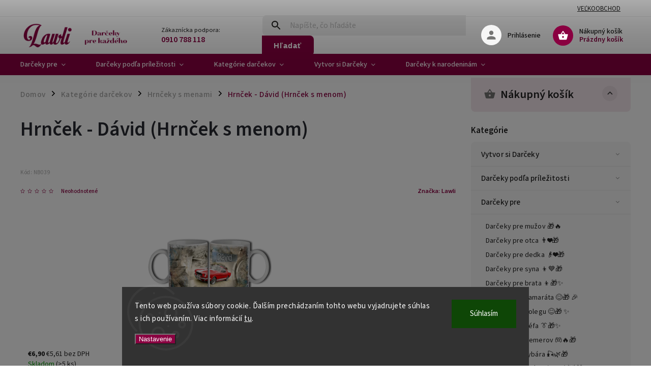

--- FILE ---
content_type: text/html; charset=utf-8
request_url: https://www.lawli.sk/hrncek-david--hrncek-s-menom-/
body_size: 37146
content:
<!doctype html><html lang="sk" dir="ltr" class="header-background-light external-fonts-loaded"><head><meta charset="utf-8" /><meta name="viewport" content="width=device-width,initial-scale=1" /><title>Hrnček s menom Dávid | Retro auto &amp; originálny vintage dizajn</title><link rel="preconnect" href="https://cdn.myshoptet.com" /><link rel="dns-prefetch" href="https://cdn.myshoptet.com" /><link rel="preload" href="https://cdn.myshoptet.com/prj/dist/master/cms/libs/jquery/jquery-1.11.3.min.js" as="script" /><link href="https://cdn.myshoptet.com/prj/dist/master/cms/templates/frontend_templates/shared/css/font-face/source-sans-3.css" rel="stylesheet"><link href="https://cdn.myshoptet.com/prj/dist/master/cms/templates/frontend_templates/shared/css/font-face/exo-2.css" rel="stylesheet"><script>
dataLayer = [];
dataLayer.push({'shoptet' : {
    "pageId": 1058,
    "pageType": "productDetail",
    "currency": "EUR",
    "currencyInfo": {
        "decimalSeparator": ",",
        "exchangeRate": 1,
        "priceDecimalPlaces": 2,
        "symbol": "\u20ac",
        "symbolLeft": 1,
        "thousandSeparator": " "
    },
    "language": "sk",
    "projectId": 603778,
    "product": {
        "id": 4418,
        "guid": "0f587b26-5dc2-11ee-a7d4-c23895735dfc",
        "hasVariants": false,
        "codes": [
            {
                "code": "NB039",
                "quantity": "> 5",
                "stocks": [
                    {
                        "id": "ext",
                        "quantity": "> 5"
                    }
                ]
            }
        ],
        "code": "NB039",
        "name": "Hrn\u010dek - D\u00e1vid (Hrn\u010dek s menom)",
        "appendix": "",
        "weight": 0,
        "manufacturer": "Lawli",
        "manufacturerGuid": "1EF53357492964FEA3C6DA0BA3DED3EE",
        "currentCategory": "Kateg\u00f3rie dar\u010dekov | Hrn\u010deky s menami",
        "currentCategoryGuid": "0e9fdd64-5dc2-11ee-ab50-c23895735dfc",
        "defaultCategory": "Kateg\u00f3rie dar\u010dekov | Hrn\u010deky s menami",
        "defaultCategoryGuid": "0e9fdd64-5dc2-11ee-ab50-c23895735dfc",
        "currency": "EUR",
        "priceWithVat": 6.9000000000000004
    },
    "stocks": [
        {
            "id": "ext",
            "title": "Sklad",
            "isDeliveryPoint": 0,
            "visibleOnEshop": 1
        }
    ],
    "cartInfo": {
        "id": null,
        "freeShipping": false,
        "freeShippingFrom": 50,
        "leftToFreeGift": {
            "formattedPrice": "\u20ac0",
            "priceLeft": 0
        },
        "freeGift": false,
        "leftToFreeShipping": {
            "priceLeft": 50,
            "dependOnRegion": 0,
            "formattedPrice": "\u20ac50"
        },
        "discountCoupon": [],
        "getNoBillingShippingPrice": {
            "withoutVat": 0,
            "vat": 0,
            "withVat": 0
        },
        "cartItems": [],
        "taxMode": "ORDINARY"
    },
    "cart": [],
    "customer": {
        "priceRatio": 1,
        "priceListId": 1,
        "groupId": null,
        "registered": false,
        "mainAccount": false
    }
}});
dataLayer.push({'cookie_consent' : {
    "marketing": "denied",
    "analytics": "denied"
}});
document.addEventListener('DOMContentLoaded', function() {
    shoptet.consent.onAccept(function(agreements) {
        if (agreements.length == 0) {
            return;
        }
        dataLayer.push({
            'cookie_consent' : {
                'marketing' : (agreements.includes(shoptet.config.cookiesConsentOptPersonalisation)
                    ? 'granted' : 'denied'),
                'analytics': (agreements.includes(shoptet.config.cookiesConsentOptAnalytics)
                    ? 'granted' : 'denied')
            },
            'event': 'cookie_consent'
        });
    });
});
</script>

<!-- Google Tag Manager -->
<script>(function(w,d,s,l,i){w[l]=w[l]||[];w[l].push({'gtm.start':
new Date().getTime(),event:'gtm.js'});var f=d.getElementsByTagName(s)[0],
j=d.createElement(s),dl=l!='dataLayer'?'&l='+l:'';j.async=true;j.src=
'https://www.googletagmanager.com/gtm.js?id='+i+dl;f.parentNode.insertBefore(j,f);
})(window,document,'script','dataLayer','GTM-5LG5C9');</script>
<!-- End Google Tag Manager -->

<meta property="og:type" content="website"><meta property="og:site_name" content="lawli.sk"><meta property="og:url" content="https://www.lawli.sk/hrncek-david--hrncek-s-menom-/"><meta property="og:title" content="Hrnček s menom Dávid | Retro auto &amp; originálny vintage dizajn"><meta name="author" content="Lawli - Darčeky"><meta name="web_author" content="Shoptet.sk"><meta name="dcterms.rightsHolder" content="www.lawli.sk"><meta name="robots" content="index,follow"><meta property="og:image" content="https://cdn.myshoptet.com/usr/www.lawli.sk/user/shop/big/4418_hrncek-david--hrncek-s-menom-.jpg?6523d5cb"><meta property="og:description" content="Štýlový hrnček s menom Dávid s retro autom a vintage motívmi. Perfektný darček pre mužov, ktorí milujú autá, rýchlosť a originálne doplnky. 🚗🔥"><meta name="description" content="Štýlový hrnček s menom Dávid s retro autom a vintage motívmi. Perfektný darček pre mužov, ktorí milujú autá, rýchlosť a originálne doplnky. 🚗🔥"><meta name="google-site-verification" content="5532326180"><meta property="product:price:amount" content="6.9"><meta property="product:price:currency" content="EUR"><style>:root {--color-primary: #8a0041;--color-primary-h: 332;--color-primary-s: 100%;--color-primary-l: 27%;--color-primary-hover: #8a0041;--color-primary-hover-h: 332;--color-primary-hover-s: 100%;--color-primary-hover-l: 27%;--color-secondary: #8a0041;--color-secondary-h: 332;--color-secondary-s: 100%;--color-secondary-l: 27%;--color-secondary-hover: #8a0041;--color-secondary-hover-h: 332;--color-secondary-hover-s: 100%;--color-secondary-hover-l: 27%;--color-tertiary: #8a0041;--color-tertiary-h: 332;--color-tertiary-s: 100%;--color-tertiary-l: 27%;--color-tertiary-hover: #8a0041;--color-tertiary-hover-h: 332;--color-tertiary-hover-s: 100%;--color-tertiary-hover-l: 27%;--color-header-background: #ffffff;--template-font: "Source Sans 3";--template-headings-font: "Exo 2";--header-background-url: url("[data-uri]");--cookies-notice-background: #1A1937;--cookies-notice-color: #F8FAFB;--cookies-notice-button-hover: #f5f5f5;--cookies-notice-link-hover: #27263f;--templates-update-management-preview-mode-content: "Náhľad aktualizácií šablóny je aktívny pre váš prehliadač."}</style>
    <script>var shoptet = shoptet || {};</script>
    <script src="https://cdn.myshoptet.com/prj/dist/master/shop/dist/main-3g-header.js.05f199e7fd2450312de2.js"></script>
<!-- User include --><!-- service 852(492) html code header -->
<style>
#fb-root {display: none;}
.footer-links-icons {display:none;}
.not-working {background-color: black;color:white;width:100%;height:100%;position:fixed;top:0;left:0;z-index:9999999;text-align:center;padding:50px;}
</style>

<script src="https://ajax.googleapis.com/ajax/libs/webfont/1.6.26/webfont.js"></script>

<link rel="stylesheet" href="https://cdnjs.cloudflare.com/ajax/libs/twitter-bootstrap/4.4.1/css/bootstrap-grid.min.css" />
<link rel="stylesheet" href="https://code.jquery.com/ui/1.12.0/themes/smoothness/jquery-ui.css" />
<link rel="stylesheet" href="https://cdn.myshoptet.com/usr/shoptet.tomashlad.eu/user/documents/extras/shoptet-font/font.css"/>
<link rel="stylesheet" href="https://cdn.jsdelivr.net/npm/slick-carousel@1.8.1/slick/slick.css" />

<link rel="stylesheet" href="https://cdn.myshoptet.com/usr/shoptet.tomashlad.eu/user/documents/extras/adamin/animate.css">
<link rel="stylesheet" href="https://cdn.myshoptet.com/usr/shoptet.tomashlad.eu/user/documents/extras/adamin/screen.min.css?v31"/>

<style>
.top-navigation-bar .site-name {margin-bottom: 0;}
.extended-banner-link:empty {display:none;}
</style>
<!-- <link rel="stylesheet" href="https://cdn.myshoptet.com/usr/shoptet.tomashlad.eu/user/documents/extras/cookies-bar/styles.css?v=6"/> -->

<style>
.category-perex p img {max-width: 100%;height:auto;}
footer #formLogin .password-helper {display: block;}
.load-products {padding:10px 20px;border-radius:10px;}
.top-navigation-bar .container {max-height:32px;}
@media only screen and (max-width: 767px) {
.in-klient .sidebar.sidebar-left {display:block;}
.in-klient .sidebar-inner {padding-left:0;}
}
.dklabNaposledyZakoupiliCelkem {margin-top:20px !important;}
.in-index .products-block.products .slick-track {display:flex;}
.type-page .scroll-wrapper {overflow: auto;}
article img {max-width:100%;}
.in-znacka .page img {max-width: 100%;height: auto;}
.wrong-template {
    text-align: center;
    padding: 30px;
    background: #000;
    color: #fff;
    font-size: 20px;
    position: fixed;
    width: 100%;
    height: 100%;
    z-index: 99999999;
    top: 0;
    left: 0;
    padding-top: 20vh;
}
.wrong-template span {
    display: block;
    font-size: 15px;
    margin-top: 25px;
    opacity: 0.7;
}
.wrong-template span a {color: #fff; text-decoration: underline;}

#productDiscussion #discussion-form.visible-permanent {
    display: block;
    position: relative;
    max-height: unset;
    transform: none;
}

@media only screen and (min-width: 767px) {
#header .site-name img {
    max-width: 220px;
}
}
#products .dkLabFavouriteProductDiv ,.products .dkLabFavouriteProductDiv {display: none;}
footer .rate-wrapper .votes-wrap .vote-wrap a, footer .rate-wrapper .votes-wrap .vote-wrap .vote-name {color: black;}
footer .rate-wrapper .votes-wrap .vote-wrap .stars .star {top:-2px;}
.plus-gallery-wrap {display:flex;flex-flow:row wrap;}
.plus-gallery-wrap div.plus-gallery-item {margin-right:20px;margin-bottom:20px;}
.advancedOrder__buttons {display: flex;align-items: center;justify-content: center;margin-top: 20px;margin-bottom: 20px;}
.advancedOrder__buttons .next-step-back {
    display: inline-block !important;
    line-height: 38px;
    padding: 0 15px;
    min-height: 38px;
    background: transparent;
    color: var(--color-primary) !important;
    font-size: 14px;
    border: 1px solid var(--color-primary);
    margin-right: 15px;
    font-family: var(--template-font);
    font-size: 14px;
    font-weight: 400;
    cursor: pointer;
    font-size: 1.1em;
    border-radius: 8px;
}
.advancedOrder__buttons .next-step-back:hover {background: #f2f2f2;}
@media (max-width: 768px) {
.advancedOrder__buttons .next-step-back {margin: 0 auto}
}
.hp-ratings .admin-response {display: none;}
.popup-widget.cart-widget .remove-item {min-width:0;height:auto;}
.p-detail .p-image-wrapper img {object-fit:contain;}
.products-block.products .product a img, .p-detail .p-image-wrapper img, .search-whisperer img, .products-inline.products .product .image img, .advanced-parameter-inner img {height:auto;}
#footer .copyright .podpis {display:block !important;}
img {height: auto;}
.p-detail .p-image-wrapper img {height:auto;}
.carousel-inner {min-height:0 !important;}
</style>
<!-- api 427(81) html code header -->
<link rel="stylesheet" href="https://cdn.myshoptet.com/usr/api2.dklab.cz/user/documents/_doplnky/instagram/603778/9/603778_9.css" type="text/css" /><style>
        :root {
            --dklab-instagram-header-color: #000000;  
            --dklab-instagram-header-background: #DDDDDD;  
            --dklab-instagram-font-weight: 700;
            --dklab-instagram-font-size: 180%;
            --dklab-instagram-logoUrl: url(https://cdn.myshoptet.com/usr/api2.dklab.cz/user/documents/_doplnky/instagram/img/logo-duha.png); 
            --dklab-instagram-logo-size-width: 40px;
            --dklab-instagram-logo-size-height: 40px;                        
            --dklab-instagram-hover-content: "\e902";                        
            --dklab-instagram-padding: 5px;                        
            --dklab-instagram-border-color: #888888;
            
        }
        </style>
<!-- api 446(100) html code header -->
<link rel="stylesheet" href="https://cdn.myshoptet.com/usr/api2.dklab.cz/user/documents/_doplnky/poznamka/603778/225/603778_225.css" type="text/css" /><style> :root { 
            --dklab-poznamka-color-main: #000000;  
            --dklab-poznamka-color-empty: #A9A9A9;             
            --dklab-poznamka-color-tooltip-background: #000000;             
            --dklab-poznamka-color-tooltip-text: #FFFFFF;             
            --dklab-poznamka-color-cart-message: #000000;             
            --dklab-poznamka-color-cart-message-background: #F7AB31;             
        }
        </style>
<!-- api 473(125) html code header -->

                <style>
                    #order-billing-methods .radio-wrapper[data-guid="f43735de-77e8-11ee-98a5-ce12b750376e"]:not(.cgapplepay), #order-billing-methods .radio-wrapper[data-guid="f4406a94-77e8-11ee-98a5-ce12b750376e"]:not(.cggooglepay) {
                        display: none;
                    }
                </style>
                <script type="text/javascript">
                    document.addEventListener('DOMContentLoaded', function() {
                        if (getShoptetDataLayer('pageType') === 'billingAndShipping') {
                            
                try {
                    if (window.ApplePaySession && window.ApplePaySession.canMakePayments()) {
                        document.querySelector('#order-billing-methods .radio-wrapper[data-guid="f43735de-77e8-11ee-98a5-ce12b750376e"]').classList.add('cgapplepay');
                    }
                } catch (err) {} 
            
                            
                const cgBaseCardPaymentMethod = {
                        type: 'CARD',
                        parameters: {
                            allowedAuthMethods: ["PAN_ONLY", "CRYPTOGRAM_3DS"],
                            allowedCardNetworks: [/*"AMEX", "DISCOVER", "INTERAC", "JCB",*/ "MASTERCARD", "VISA"]
                        }
                };
                
                function cgLoadScript(src, callback)
                {
                    var s,
                        r,
                        t;
                    r = false;
                    s = document.createElement('script');
                    s.type = 'text/javascript';
                    s.src = src;
                    s.onload = s.onreadystatechange = function() {
                        if ( !r && (!this.readyState || this.readyState == 'complete') )
                        {
                            r = true;
                            callback();
                        }
                    };
                    t = document.getElementsByTagName('script')[0];
                    t.parentNode.insertBefore(s, t);
                } 
                
                function cgGetGoogleIsReadyToPayRequest() {
                    return Object.assign(
                        {},
                        {
                            apiVersion: 2,
                            apiVersionMinor: 0
                        },
                        {
                            allowedPaymentMethods: [cgBaseCardPaymentMethod]
                        }
                    );
                }

                function onCgGooglePayLoaded() {
                    let paymentsClient = new google.payments.api.PaymentsClient({environment: 'PRODUCTION'});
                    paymentsClient.isReadyToPay(cgGetGoogleIsReadyToPayRequest()).then(function(response) {
                        if (response.result) {
                            document.querySelector('#order-billing-methods .radio-wrapper[data-guid="f4406a94-77e8-11ee-98a5-ce12b750376e"]').classList.add('cggooglepay');	 	 	 	 	 
                        }
                    })
                    .catch(function(err) {});
                }
                
                cgLoadScript('https://pay.google.com/gp/p/js/pay.js', onCgGooglePayLoaded);
            
                        }
                    });
                </script> 
                
<!-- service 427(81) html code header -->
<link rel="stylesheet" href="https://cdn.myshoptet.com/usr/api2.dklab.cz/user/documents/_doplnky/instagram/font/instagramplus.css" type="text/css" />

<!-- service 446(100) html code header -->
<style>
@font-face {
    font-family: 'poznamka';
    src:  url('https://cdn.myshoptet.com/usr/api2.dklab.cz/user/documents/_doplnky/poznamka/font/note.eot?v1');
    src:  url('https://cdn.myshoptet.com/usr/api2.dklab.cz/user/documents/_doplnky/poznamka/font/note.eot?v1#iefix') format('embedded-opentype'),
    url('https://cdn.myshoptet.com/usr/api2.dklab.cz/user/documents/_doplnky/poznamka/font/note.ttf?v1') format('truetype'),
    url('https://cdn.myshoptet.com/usr/api2.dklab.cz/user/documents/_doplnky/poznamka/font/note.woff?v1') format('woff'),
    url('https://cdn.myshoptet.com/usr/api2.dklab.cz/user/documents/_doplnky/poznamka/font/note.svg?v1') format('svg');
    font-weight: normal;
    font-style: normal;
}
</style>
<!-- service 1228(847) html code header -->
<link 
rel="stylesheet" 
href="https://cdn.myshoptet.com/usr/dmartini.myshoptet.com/user/documents/upload/dmartini/shop_rating/shop_rating.min.css?140"
data-author="Dominik Martini" 
data-author-web="dmartini.cz">
<!-- service 1462(1076) html code header -->
<link rel="stylesheet" href="https://cdn.myshoptet.com/usr/webotvurci.myshoptet.com/user/documents/plugin-product-interconnection/css/all.min.css?v=27"> 
<!-- project html code header -->
<script>
    var hpBlogUrl = "blog";
</script>
<script>
    var hpCategoriesUrl = "hp-kategorie";
</script>
<script>
    var productsGrid = true;
</script>
<script>
    var defaultProductsCount = true;
</script>


<!-- /User include --><link rel="shortcut icon" href="/favicon.ico" type="image/x-icon" /><link rel="canonical" href="https://www.lawli.sk/hrncek-david--hrncek-s-menom-/" /><script>!function(){var t={9196:function(){!function(){var t=/\[object (Boolean|Number|String|Function|Array|Date|RegExp)\]/;function r(r){return null==r?String(r):(r=t.exec(Object.prototype.toString.call(Object(r))))?r[1].toLowerCase():"object"}function n(t,r){return Object.prototype.hasOwnProperty.call(Object(t),r)}function e(t){if(!t||"object"!=r(t)||t.nodeType||t==t.window)return!1;try{if(t.constructor&&!n(t,"constructor")&&!n(t.constructor.prototype,"isPrototypeOf"))return!1}catch(t){return!1}for(var e in t);return void 0===e||n(t,e)}function o(t,r,n){this.b=t,this.f=r||function(){},this.d=!1,this.a={},this.c=[],this.e=function(t){return{set:function(r,n){u(c(r,n),t.a)},get:function(r){return t.get(r)}}}(this),i(this,t,!n);var e=t.push,o=this;t.push=function(){var r=[].slice.call(arguments,0),n=e.apply(t,r);return i(o,r),n}}function i(t,n,o){for(t.c.push.apply(t.c,n);!1===t.d&&0<t.c.length;){if("array"==r(n=t.c.shift()))t:{var i=n,a=t.a;if("string"==r(i[0])){for(var f=i[0].split("."),s=f.pop(),p=(i=i.slice(1),0);p<f.length;p++){if(void 0===a[f[p]])break t;a=a[f[p]]}try{a[s].apply(a,i)}catch(t){}}}else if("function"==typeof n)try{n.call(t.e)}catch(t){}else{if(!e(n))continue;for(var l in n)u(c(l,n[l]),t.a)}o||(t.d=!0,t.f(t.a,n),t.d=!1)}}function c(t,r){for(var n={},e=n,o=t.split("."),i=0;i<o.length-1;i++)e=e[o[i]]={};return e[o[o.length-1]]=r,n}function u(t,o){for(var i in t)if(n(t,i)){var c=t[i];"array"==r(c)?("array"==r(o[i])||(o[i]=[]),u(c,o[i])):e(c)?(e(o[i])||(o[i]={}),u(c,o[i])):o[i]=c}}window.DataLayerHelper=o,o.prototype.get=function(t){var r=this.a;t=t.split(".");for(var n=0;n<t.length;n++){if(void 0===r[t[n]])return;r=r[t[n]]}return r},o.prototype.flatten=function(){this.b.splice(0,this.b.length),this.b[0]={},u(this.a,this.b[0])}}()}},r={};function n(e){var o=r[e];if(void 0!==o)return o.exports;var i=r[e]={exports:{}};return t[e](i,i.exports,n),i.exports}n.n=function(t){var r=t&&t.__esModule?function(){return t.default}:function(){return t};return n.d(r,{a:r}),r},n.d=function(t,r){for(var e in r)n.o(r,e)&&!n.o(t,e)&&Object.defineProperty(t,e,{enumerable:!0,get:r[e]})},n.o=function(t,r){return Object.prototype.hasOwnProperty.call(t,r)},function(){"use strict";n(9196)}()}();</script><style>/* custom background */@media (min-width: 992px) {body {background-color: #e6e6e6 ;background-position: top center;background-repeat: no-repeat;background-attachment: scroll;}}</style>    <!-- Global site tag (gtag.js) - Google Analytics -->
    <script async src="https://www.googletagmanager.com/gtag/js?id=G-2XTZCMKH6X"></script>
    <script>
        
        window.dataLayer = window.dataLayer || [];
        function gtag(){dataLayer.push(arguments);}
        

                    console.debug('default consent data');

            gtag('consent', 'default', {"ad_storage":"denied","analytics_storage":"denied","ad_user_data":"denied","ad_personalization":"denied","wait_for_update":500});
            dataLayer.push({
                'event': 'default_consent'
            });
        
        gtag('js', new Date());

        
                gtag('config', 'G-2XTZCMKH6X', {"groups":"GA4","send_page_view":false,"content_group":"productDetail","currency":"EUR","page_language":"sk"});
        
                gtag('config', 'AW-16793567199', {"allow_enhanced_conversions":true});
        
        
        
        
        
                    gtag('event', 'page_view', {"send_to":"GA4","page_language":"sk","content_group":"productDetail","currency":"EUR"});
        
                gtag('set', 'currency', 'EUR');

        gtag('event', 'view_item', {
            "send_to": "UA",
            "items": [
                {
                    "id": "NB039",
                    "name": "Hrn\u010dek - D\u00e1vid (Hrn\u010dek s menom)",
                    "category": "Kateg\u00f3rie dar\u010dekov \/ Hrn\u010deky s menami",
                                        "brand": "Lawli",
                                                            "price": 5.61
                }
            ]
        });
        
        
        
        
        
                    gtag('event', 'view_item', {"send_to":"GA4","page_language":"sk","content_group":"productDetail","value":5.6100000000000003,"currency":"EUR","items":[{"item_id":"NB039","item_name":"Hrn\u010dek - D\u00e1vid (Hrn\u010dek s menom)","item_brand":"Lawli","item_category":"Kateg\u00f3rie dar\u010dekov","item_category2":"Hrn\u010deky s menami","price":5.6100000000000003,"quantity":1,"index":0}]});
        
        
        
        
        
        
        
        document.addEventListener('DOMContentLoaded', function() {
            if (typeof shoptet.tracking !== 'undefined') {
                for (var id in shoptet.tracking.bannersList) {
                    gtag('event', 'view_promotion', {
                        "send_to": "UA",
                        "promotions": [
                            {
                                "id": shoptet.tracking.bannersList[id].id,
                                "name": shoptet.tracking.bannersList[id].name,
                                "position": shoptet.tracking.bannersList[id].position
                            }
                        ]
                    });
                }
            }

            shoptet.consent.onAccept(function(agreements) {
                if (agreements.length !== 0) {
                    console.debug('gtag consent accept');
                    var gtagConsentPayload =  {
                        'ad_storage': agreements.includes(shoptet.config.cookiesConsentOptPersonalisation)
                            ? 'granted' : 'denied',
                        'analytics_storage': agreements.includes(shoptet.config.cookiesConsentOptAnalytics)
                            ? 'granted' : 'denied',
                                                                                                'ad_user_data': agreements.includes(shoptet.config.cookiesConsentOptPersonalisation)
                            ? 'granted' : 'denied',
                        'ad_personalization': agreements.includes(shoptet.config.cookiesConsentOptPersonalisation)
                            ? 'granted' : 'denied',
                        };
                    console.debug('update consent data', gtagConsentPayload);
                    gtag('consent', 'update', gtagConsentPayload);
                    dataLayer.push(
                        { 'event': 'update_consent' }
                    );
                }
            });
        });
    </script>
</head><body class="desktop id-1058 in-hrnceky-s-menami template-11 type-product type-detail multiple-columns-body columns-mobile-2 columns-3 blank-mode blank-mode-css ums_forms_redesign--off ums_a11y_category_page--on ums_discussion_rating_forms--off ums_flags_display_unification--on ums_a11y_login--on mobile-header-version-1">
        <div id="fb-root"></div>
        <script>
            window.fbAsyncInit = function() {
                FB.init({
                    autoLogAppEvents : true,
                    xfbml            : true,
                    version          : 'v24.0'
                });
            };
        </script>
        <script async defer crossorigin="anonymous" src="https://connect.facebook.net/sk_SK/sdk.js#xfbml=1&version=v24.0"></script><script>
<!-- Google tag (gtag.js) --> <script async src="https://www.googletagmanager.com/gtag/js?id=AW-1009875616"></script> <script> window.dataLayer = window.dataLayer || []; function gtag(){dataLayer.push(arguments);} gtag('js', new Date()); gtag('config', 'AW-1009875616'); </script>
</script>

<!-- Google Tag Manager (noscript) -->
<noscript><iframe src="https://www.googletagmanager.com/ns.html?id=GTM-5LG5C9"
height="0" width="0" style="display:none;visibility:hidden"></iframe></noscript>
<!-- End Google Tag Manager (noscript) -->

    <div class="siteCookies siteCookies--bottom siteCookies--dark js-siteCookies" role="dialog" data-testid="cookiesPopup" data-nosnippet>
        <div class="siteCookies__form">
            <div class="siteCookies__content">
                <div class="siteCookies__text">
                    Tento web používa súbory cookie. Ďalším prechádzaním tohto webu vyjadrujete súhlas s ich používaním. Viac informácií <a href="/podmienky-ochrany-osobnych-udajov/" target=\"_blank\" rel=\"noopener noreferrer\">tu</a>.
                </div>
                <p class="siteCookies__links">
                    <button class="siteCookies__link js-cookies-settings" aria-label="Nastavenia cookies" data-testid="cookiesSettings">Nastavenie</button>
                </p>
            </div>
            <div class="siteCookies__buttonWrap">
                                <button class="siteCookies__button js-cookiesConsentSubmit" value="all" aria-label="Prijať cookies" data-testid="buttonCookiesAccept">Súhlasím</button>
            </div>
        </div>
        <script>
            document.addEventListener("DOMContentLoaded", () => {
                const siteCookies = document.querySelector('.js-siteCookies');
                document.addEventListener("scroll", shoptet.common.throttle(() => {
                    const st = document.documentElement.scrollTop;
                    if (st > 1) {
                        siteCookies.classList.add('siteCookies--scrolled');
                    } else {
                        siteCookies.classList.remove('siteCookies--scrolled');
                    }
                }, 100));
            });
        </script>
    </div>
<a href="#content" class="skip-link sr-only">Prejsť na obsah</a><div class="overall-wrapper"><div class="site-msg information"><div class="container"><div class="text"><p><a href="https://603778.myshoptet.com/vytvor-si-darceky/">VYUŽITE MOŽNOSŤ NECHAŤ SI VYROBIŤ DARČEK NA MIERU</a></p></div><div class="close js-close-information-msg"></div></div></div><div class="user-action"><div class="container">
    <div class="user-action-in">
                    <div id="login" class="user-action-login popup-widget login-widget" role="dialog" aria-labelledby="loginHeading">
        <div class="popup-widget-inner">
                            <h2 id="loginHeading">Prihlásenie k vášmu účtu</h2><div id="customerLogin"><form action="/action/Customer/Login/" method="post" id="formLoginIncluded" class="csrf-enabled formLogin" data-testid="formLogin"><input type="hidden" name="referer" value="" /><div class="form-group"><div class="input-wrapper email js-validated-element-wrapper no-label"><input type="email" name="email" class="form-control" autofocus placeholder="E-mailová adresa (napr. jan@novak.sk)" data-testid="inputEmail" autocomplete="email" required /></div></div><div class="form-group"><div class="input-wrapper password js-validated-element-wrapper no-label"><input type="password" name="password" class="form-control" placeholder="Heslo" data-testid="inputPassword" autocomplete="current-password" required /><span class="no-display">Nemôžete vyplniť toto pole</span><input type="text" name="surname" value="" class="no-display" /></div></div><div class="form-group"><div class="login-wrapper"><button type="submit" class="btn btn-secondary btn-text btn-login" data-testid="buttonSubmit">Prihlásiť sa</button><div class="password-helper"><a href="/registracia/" data-testid="signup" rel="nofollow">Nová registrácia</a><a href="/klient/zabudnute-heslo/" rel="nofollow">Zabudnuté heslo</a></div></div></div></form>
</div>                    </div>
    </div>

                            <div id="cart-widget" class="user-action-cart popup-widget cart-widget loader-wrapper" data-testid="popupCartWidget" role="dialog" aria-hidden="true">
    <div class="popup-widget-inner cart-widget-inner place-cart-here">
        <div class="loader-overlay">
            <div class="loader"></div>
        </div>
    </div>

    <div class="cart-widget-button">
        <a href="/kosik/" class="btn btn-conversion" id="continue-order-button" rel="nofollow" data-testid="buttonNextStep">Pokračovať do košíka</a>
    </div>
</div>
            </div>
</div>
</div><div class="top-navigation-bar" data-testid="topNavigationBar">

    <div class="container">

        <div class="top-navigation-contacts">
            <strong>Zákaznícka podpora:</strong><a href="tel:0910788118" class="project-phone" aria-label="Zavolať na 0910788118" data-testid="contactboxPhone"><span>0910 788 118</span></a><a href="mailto:info@lawli.sk" class="project-email" data-testid="contactboxEmail"><span>info@lawli.sk</span></a>        </div>

                            <div class="top-navigation-menu">
                <div class="top-navigation-menu-trigger"></div>
                <ul class="top-navigation-bar-menu">
                                            <li class="top-navigation-menu-item-external-29">
                            <a href="https://www.lawli.eu" target="blank">Veľkoobchod</a>
                        </li>
                                    </ul>
                <ul class="top-navigation-bar-menu-helper"></ul>
            </div>
        
        <div class="top-navigation-tools">
            <div class="responsive-tools">
                <a href="#" class="toggle-window" data-target="search" aria-label="Hľadať" data-testid="linkSearchIcon"></a>
                                                            <a href="#" class="toggle-window" data-target="login"></a>
                                                    <a href="#" class="toggle-window" data-target="navigation" aria-label="Menu" data-testid="hamburgerMenu"></a>
            </div>
                        <button class="top-nav-button top-nav-button-login toggle-window" type="button" data-target="login" aria-haspopup="dialog" aria-controls="login" aria-expanded="false" data-testid="signin"><span>Prihlásenie</span></button>        </div>

    </div>

</div>
<header id="header"><div class="container navigation-wrapper">
    <div class="header-top">
        <div class="site-name-wrapper">
            <div class="site-name"><a href="/" data-testid="linkWebsiteLogo"><img src="https://cdn.myshoptet.com/usr/www.lawli.sk/user/logos/nov___projekt-10.png" alt="Lawli - Darčeky" fetchpriority="low" /></a></div>        </div>
        <div class="search" itemscope itemtype="https://schema.org/WebSite">
            <meta itemprop="headline" content="Hrnčeky s menami"/><meta itemprop="url" content="https://www.lawli.sk"/><meta itemprop="text" content="Štýlový hrnček s menom Dávid s retro autom a vintage motívmi. Perfektný darček pre mužov, ktorí milujú autá, rýchlosť a originálne doplnky. 🚗🔥"/>            <form action="/action/ProductSearch/prepareString/" method="post"
    id="formSearchForm" class="search-form compact-form js-search-main"
    itemprop="potentialAction" itemscope itemtype="https://schema.org/SearchAction" data-testid="searchForm">
    <fieldset>
        <meta itemprop="target"
            content="https://www.lawli.sk/vyhladavanie/?string={string}"/>
        <input type="hidden" name="language" value="sk"/>
        
            
<input
    type="search"
    name="string"
        class="query-input form-control search-input js-search-input"
    placeholder="Napíšte, čo hľadáte"
    autocomplete="off"
    required
    itemprop="query-input"
    aria-label="Vyhľadávanie"
    data-testid="searchInput"
>
            <button type="submit" class="btn btn-default" data-testid="searchBtn">Hľadať</button>
        
    </fieldset>
</form>
        </div>
        <div class="navigation-buttons">
                
    <a href="/kosik/" class="btn btn-icon toggle-window cart-count" data-target="cart" data-hover="true" data-redirect="true" data-testid="headerCart" rel="nofollow" aria-haspopup="dialog" aria-expanded="false" aria-controls="cart-widget">
        
                <span class="sr-only">Nákupný košík</span>
        
            <span class="cart-price visible-lg-inline-block" data-testid="headerCartPrice">
                                    Prázdny košík                            </span>
        
    
            </a>
        </div>
    </div>
    <nav id="navigation" aria-label="Hlavné menu" data-collapsible="true"><div class="navigation-in menu"><ul class="menu-level-1" role="menubar" data-testid="headerMenuItems"><li class="menu-item-1127 ext" role="none"><a href="/darceky-pre/" data-testid="headerMenuItem" role="menuitem" aria-haspopup="true" aria-expanded="false"><b>Darčeky pre</b><span class="submenu-arrow"></span></a><ul class="menu-level-2" aria-label="Darčeky pre" tabindex="-1" role="menu"><li class="menu-item-1136" role="none"><a href="/darceky-pre-muzov/" class="menu-image" data-testid="headerMenuItem" tabindex="-1" aria-hidden="true"><img src="data:image/svg+xml,%3Csvg%20width%3D%22140%22%20height%3D%22100%22%20xmlns%3D%22http%3A%2F%2Fwww.w3.org%2F2000%2Fsvg%22%3E%3C%2Fsvg%3E" alt="" aria-hidden="true" width="140" height="100"  data-src="https://cdn.myshoptet.com/usr/www.lawli.sk/user/categories/thumb/darceky_pre_muzov-min.png" fetchpriority="low" /></a><div><a href="/darceky-pre-muzov/" data-testid="headerMenuItem" role="menuitem"><span>Darčeky pre mužov 🎁🔥</span></a>
                        </div></li><li class="menu-item-1301" role="none"><a href="/darceky-pre-otca/" class="menu-image" data-testid="headerMenuItem" tabindex="-1" aria-hidden="true"><img src="data:image/svg+xml,%3Csvg%20width%3D%22140%22%20height%3D%22100%22%20xmlns%3D%22http%3A%2F%2Fwww.w3.org%2F2000%2Fsvg%22%3E%3C%2Fsvg%3E" alt="" aria-hidden="true" width="140" height="100"  data-src="https://cdn.myshoptet.com/usr/www.lawli.sk/user/categories/thumb/darceky-pre-otca-lawli-min.png" fetchpriority="low" /></a><div><a href="/darceky-pre-otca/" data-testid="headerMenuItem" role="menuitem"><span>Darčeky pre otca 👨❤️🎁</span></a>
                        </div></li><li class="menu-item-1145" role="none"><a href="/darceky-pre-dedka/" class="menu-image" data-testid="headerMenuItem" tabindex="-1" aria-hidden="true"><img src="data:image/svg+xml,%3Csvg%20width%3D%22140%22%20height%3D%22100%22%20xmlns%3D%22http%3A%2F%2Fwww.w3.org%2F2000%2Fsvg%22%3E%3C%2Fsvg%3E" alt="" aria-hidden="true" width="140" height="100"  data-src="https://cdn.myshoptet.com/usr/www.lawli.sk/user/categories/thumb/darceky_pre_futbalistov_dedka-min.png" fetchpriority="low" /></a><div><a href="/darceky-pre-dedka/" data-testid="headerMenuItem" role="menuitem"><span>Darčeky pre dedka 👴❤️🎁</span></a>
                        </div></li><li class="menu-item-1280" role="none"><a href="/darceky-pre-syna/" class="menu-image" data-testid="headerMenuItem" tabindex="-1" aria-hidden="true"><img src="data:image/svg+xml,%3Csvg%20width%3D%22140%22%20height%3D%22100%22%20xmlns%3D%22http%3A%2F%2Fwww.w3.org%2F2000%2Fsvg%22%3E%3C%2Fsvg%3E" alt="" aria-hidden="true" width="140" height="100"  data-src="https://cdn.myshoptet.com/usr/www.lawli.sk/user/categories/thumb/darceky_pre_syna-min.png" fetchpriority="low" /></a><div><a href="/darceky-pre-syna/" data-testid="headerMenuItem" role="menuitem"><span>Darčeky pre syna 👦💙🎁</span></a>
                        </div></li><li class="menu-item-1142" role="none"><a href="/darceky-pre-brata/" class="menu-image" data-testid="headerMenuItem" tabindex="-1" aria-hidden="true"><img src="data:image/svg+xml,%3Csvg%20width%3D%22140%22%20height%3D%22100%22%20xmlns%3D%22http%3A%2F%2Fwww.w3.org%2F2000%2Fsvg%22%3E%3C%2Fsvg%3E" alt="" aria-hidden="true" width="140" height="100"  data-src="https://cdn.myshoptet.com/usr/www.lawli.sk/user/categories/thumb/darceky-pre-brata-lawli-min.png" fetchpriority="low" /></a><div><a href="/darceky-pre-brata/" data-testid="headerMenuItem" role="menuitem"><span>Darčeky pre brata 👦🎁✨</span></a>
                        </div></li><li class="menu-item-1148" role="none"><a href="/darceky-pre-kamarata/" class="menu-image" data-testid="headerMenuItem" tabindex="-1" aria-hidden="true"><img src="data:image/svg+xml,%3Csvg%20width%3D%22140%22%20height%3D%22100%22%20xmlns%3D%22http%3A%2F%2Fwww.w3.org%2F2000%2Fsvg%22%3E%3C%2Fsvg%3E" alt="" aria-hidden="true" width="140" height="100"  data-src="https://cdn.myshoptet.com/usr/www.lawli.sk/user/categories/thumb/kamarat.png" fetchpriority="low" /></a><div><a href="/darceky-pre-kamarata/" data-testid="headerMenuItem" role="menuitem"><span>Darčeky pre kamaráta 😊🎁 🎉</span></a>
                        </div></li><li class="menu-item-1361" role="none"><a href="/darceky-pre-kolegu/" class="menu-image" data-testid="headerMenuItem" tabindex="-1" aria-hidden="true"><img src="data:image/svg+xml,%3Csvg%20width%3D%22140%22%20height%3D%22100%22%20xmlns%3D%22http%3A%2F%2Fwww.w3.org%2F2000%2Fsvg%22%3E%3C%2Fsvg%3E" alt="" aria-hidden="true" width="140" height="100"  data-src="https://cdn.myshoptet.com/usr/www.lawli.sk/user/categories/thumb/darceky-pre-kolegu-min.png" fetchpriority="low" /></a><div><a href="/darceky-pre-kolegu/" data-testid="headerMenuItem" role="menuitem"><span>Darčeky pre kolegu 😊🎁 ✨</span></a>
                        </div></li><li class="menu-item-1286" role="none"><a href="/darceky-pre-sefa/" class="menu-image" data-testid="headerMenuItem" tabindex="-1" aria-hidden="true"><img src="data:image/svg+xml,%3Csvg%20width%3D%22140%22%20height%3D%22100%22%20xmlns%3D%22http%3A%2F%2Fwww.w3.org%2F2000%2Fsvg%22%3E%3C%2Fsvg%3E" alt="" aria-hidden="true" width="140" height="100"  data-src="https://cdn.myshoptet.com/usr/www.lawli.sk/user/categories/thumb/darceky-pre-sefa-lawli-min.png" fetchpriority="low" /></a><div><a href="/darceky-pre-sefa/" data-testid="headerMenuItem" role="menuitem"><span>Darčeky pre šéfa 👔🎁✨</span></a>
                        </div></li><li class="menu-item-1289" role="none"><a href="/darceky-pre-gemerov/" class="menu-image" data-testid="headerMenuItem" tabindex="-1" aria-hidden="true"><img src="data:image/svg+xml,%3Csvg%20width%3D%22140%22%20height%3D%22100%22%20xmlns%3D%22http%3A%2F%2Fwww.w3.org%2F2000%2Fsvg%22%3E%3C%2Fsvg%3E" alt="" aria-hidden="true" width="140" height="100"  data-src="https://cdn.myshoptet.com/usr/www.lawli.sk/user/categories/thumb/darceky_pre_gemerov_2-min.png" fetchpriority="low" /></a><div><a href="/darceky-pre-gemerov/" data-testid="headerMenuItem" role="menuitem"><span>Darčeky pre gemerov 🎮🔥🎁</span></a>
                        </div></li><li class="menu-item-1292" role="none"><a href="/darceky-pre-rybara/" class="menu-image" data-testid="headerMenuItem" tabindex="-1" aria-hidden="true"><img src="data:image/svg+xml,%3Csvg%20width%3D%22140%22%20height%3D%22100%22%20xmlns%3D%22http%3A%2F%2Fwww.w3.org%2F2000%2Fsvg%22%3E%3C%2Fsvg%3E" alt="" aria-hidden="true" width="140" height="100"  data-src="https://cdn.myshoptet.com/usr/www.lawli.sk/user/categories/thumb/darceky_pre_rybarov-min.png" fetchpriority="low" /></a><div><a href="/darceky-pre-rybara/" data-testid="headerMenuItem" role="menuitem"><span>Darčeky pre rybára 🎣🌿🎁</span></a>
                        </div></li><li class="menu-item-1157" role="none"><a href="/darceky-pre-polovnikov/" class="menu-image" data-testid="headerMenuItem" tabindex="-1" aria-hidden="true"><img src="data:image/svg+xml,%3Csvg%20width%3D%22140%22%20height%3D%22100%22%20xmlns%3D%22http%3A%2F%2Fwww.w3.org%2F2000%2Fsvg%22%3E%3C%2Fsvg%3E" alt="" aria-hidden="true" width="140" height="100"  data-src="https://cdn.myshoptet.com/usr/www.lawli.sk/user/categories/thumb/darceky_pre_polovnika_2-min.png" fetchpriority="low" /></a><div><a href="/darceky-pre-polovnikov/" data-testid="headerMenuItem" role="menuitem"><span>Darčeky pre poľovníkov 🌲🦌🎁</span></a>
                        </div></li><li class="menu-item-1298" role="none"><a href="/darcek-pre-fanusikov-futbalu/" class="menu-image" data-testid="headerMenuItem" tabindex="-1" aria-hidden="true"><img src="data:image/svg+xml,%3Csvg%20width%3D%22140%22%20height%3D%22100%22%20xmlns%3D%22http%3A%2F%2Fwww.w3.org%2F2000%2Fsvg%22%3E%3C%2Fsvg%3E" alt="" aria-hidden="true" width="140" height="100"  data-src="https://cdn.myshoptet.com/usr/www.lawli.sk/user/categories/thumb/darceky_pre_futbalistov_2-min.png" fetchpriority="low" /></a><div><a href="/darcek-pre-fanusikov-futbalu/" data-testid="headerMenuItem" role="menuitem"><span>Darček pre fanúšikov futbalu ⚽🔥🎁</span></a>
                        </div></li><li class="menu-item-1409" role="none"><a href="/darceky-pre-hasicov/" class="menu-image" data-testid="headerMenuItem" tabindex="-1" aria-hidden="true"><img src="data:image/svg+xml,%3Csvg%20width%3D%22140%22%20height%3D%22100%22%20xmlns%3D%22http%3A%2F%2Fwww.w3.org%2F2000%2Fsvg%22%3E%3C%2Fsvg%3E" alt="" aria-hidden="true" width="140" height="100"  data-src="https://cdn.myshoptet.com/usr/www.lawli.sk/user/categories/thumb/darceky_pre_hasicov.png" fetchpriority="low" /></a><div><a href="/darceky-pre-hasicov/" data-testid="headerMenuItem" role="menuitem"><span>Darčeky pre hasičov  🚒🔥🎁 ❤️</span></a>
                        </div></li><li class="menu-item-1139" role="none"><a href="/darceky-pre-priatela/" class="menu-image" data-testid="headerMenuItem" tabindex="-1" aria-hidden="true"><img src="data:image/svg+xml,%3Csvg%20width%3D%22140%22%20height%3D%22100%22%20xmlns%3D%22http%3A%2F%2Fwww.w3.org%2F2000%2Fsvg%22%3E%3C%2Fsvg%3E" alt="" aria-hidden="true" width="140" height="100"  data-src="https://cdn.myshoptet.com/usr/www.lawli.sk/user/categories/thumb/darceky-pre-priatela-min.png" fetchpriority="low" /></a><div><a href="/darceky-pre-priatela/" data-testid="headerMenuItem" role="menuitem"><span>Darčeky pre priateľa 🤝🎁✨</span></a>
                        </div></li><li class="menu-item-1151" role="none"><a href="/darceky-pre-manzela/" class="menu-image" data-testid="headerMenuItem" tabindex="-1" aria-hidden="true"><img src="data:image/svg+xml,%3Csvg%20width%3D%22140%22%20height%3D%22100%22%20xmlns%3D%22http%3A%2F%2Fwww.w3.org%2F2000%2Fsvg%22%3E%3C%2Fsvg%3E" alt="" aria-hidden="true" width="140" height="100"  data-src="https://cdn.myshoptet.com/usr/www.lawli.sk/user/categories/thumb/darceky_pre_manzela-min.png" fetchpriority="low" /></a><div><a href="/darceky-pre-manzela/" data-testid="headerMenuItem" role="menuitem"><span>Darčeky pre manžela ❤️🎁👔</span></a>
                        </div></li><li class="menu-item-1373" role="none"><a href="/darceky-pre-milovnikov-alkoholu/" class="menu-image" data-testid="headerMenuItem" tabindex="-1" aria-hidden="true"><img src="data:image/svg+xml,%3Csvg%20width%3D%22140%22%20height%3D%22100%22%20xmlns%3D%22http%3A%2F%2Fwww.w3.org%2F2000%2Fsvg%22%3E%3C%2Fsvg%3E" alt="" aria-hidden="true" width="140" height="100"  data-src="https://cdn.myshoptet.com/usr/www.lawli.sk/user/categories/thumb/alkohol-min.png" fetchpriority="low" /></a><div><a href="/darceky-pre-milovnikov-alkoholu/" data-testid="headerMenuItem" role="menuitem"><span>Darčeky pre milovníkov alkoholu 🥃🍷🍺🎁</span></a>
                        </div></li><li class="menu-item-1304" role="none"><a href="/darceky-pre-milovnikov-piva/" class="menu-image" data-testid="headerMenuItem" tabindex="-1" aria-hidden="true"><img src="data:image/svg+xml,%3Csvg%20width%3D%22140%22%20height%3D%22100%22%20xmlns%3D%22http%3A%2F%2Fwww.w3.org%2F2000%2Fsvg%22%3E%3C%2Fsvg%3E" alt="" aria-hidden="true" width="140" height="100"  data-src="https://cdn.myshoptet.com/usr/www.lawli.sk/user/categories/thumb/pivo-min.png" fetchpriority="low" /></a><div><a href="/darceky-pre-milovnikov-piva/" data-testid="headerMenuItem" role="menuitem"><span>Darčeky pre miľovníkov piva 🍺🎁 😊</span></a>
                        </div></li><li class="menu-item-1307" role="none"><a href="/darceky-pre-milovnikov-vina/" class="menu-image" data-testid="headerMenuItem" tabindex="-1" aria-hidden="true"><img src="data:image/svg+xml,%3Csvg%20width%3D%22140%22%20height%3D%22100%22%20xmlns%3D%22http%3A%2F%2Fwww.w3.org%2F2000%2Fsvg%22%3E%3C%2Fsvg%3E" alt="" aria-hidden="true" width="140" height="100"  data-src="https://cdn.myshoptet.com/usr/www.lawli.sk/user/categories/thumb/vino-min.png" fetchpriority="low" /></a><div><a href="/darceky-pre-milovnikov-vina/" data-testid="headerMenuItem" role="menuitem"><span>Darčeky pre miľovníkov vína 🍷🎁 😊 ✨</span></a>
                        </div></li><li class="menu-item-1343" role="none"><a href="/darceky-pre-motorkarov/" class="menu-image" data-testid="headerMenuItem" tabindex="-1" aria-hidden="true"><img src="data:image/svg+xml,%3Csvg%20width%3D%22140%22%20height%3D%22100%22%20xmlns%3D%22http%3A%2F%2Fwww.w3.org%2F2000%2Fsvg%22%3E%3C%2Fsvg%3E" alt="" aria-hidden="true" width="140" height="100"  data-src="https://cdn.myshoptet.com/usr/www.lawli.sk/user/categories/thumb/motorka-min.png" fetchpriority="low" /></a><div><a href="/darceky-pre-motorkarov/" data-testid="headerMenuItem" role="menuitem"><span>Darčeky pre motorkárov 🏍️🔥🤘</span></a>
                        </div></li><li class="menu-item-1310" role="none"><a href="/darceky-pre-grillmajsterov/" class="menu-image" data-testid="headerMenuItem" tabindex="-1" aria-hidden="true"><img src="data:image/svg+xml,%3Csvg%20width%3D%22140%22%20height%3D%22100%22%20xmlns%3D%22http%3A%2F%2Fwww.w3.org%2F2000%2Fsvg%22%3E%3C%2Fsvg%3E" alt="" aria-hidden="true" width="140" height="100"  data-src="https://cdn.myshoptet.com/usr/www.lawli.sk/user/categories/thumb/darceky_pre_grillmajstrov-min.png" fetchpriority="low" /></a><div><a href="/darceky-pre-grillmajsterov/" data-testid="headerMenuItem" role="menuitem"><span>Darčeky pre grillmajsterov 🔥🍖🎁</span></a>
                        </div></li><li class="menu-item-1364" role="none"><a href="/darceky-pre-ucitelov/" class="menu-image" data-testid="headerMenuItem" tabindex="-1" aria-hidden="true"><img src="data:image/svg+xml,%3Csvg%20width%3D%22140%22%20height%3D%22100%22%20xmlns%3D%22http%3A%2F%2Fwww.w3.org%2F2000%2Fsvg%22%3E%3C%2Fsvg%3E" alt="" aria-hidden="true" width="140" height="100"  data-src="https://cdn.myshoptet.com/usr/www.lawli.sk/user/categories/thumb/ucitel-min.png" fetchpriority="low" /></a><div><a href="/darceky-pre-ucitelov/" data-testid="headerMenuItem" role="menuitem"><span>Darčeky pre učiteľov 🍎📚✨</span></a>
                        </div></li><li class="menu-item-1133" role="none"><a href="/darceky-pre-zeny/" class="menu-image" data-testid="headerMenuItem" tabindex="-1" aria-hidden="true"><img src="data:image/svg+xml,%3Csvg%20width%3D%22140%22%20height%3D%22100%22%20xmlns%3D%22http%3A%2F%2Fwww.w3.org%2F2000%2Fsvg%22%3E%3C%2Fsvg%3E" alt="" aria-hidden="true" width="140" height="100"  data-src="https://cdn.myshoptet.com/usr/www.lawli.sk/user/categories/thumb/pre-zeny-min.png" fetchpriority="low" /></a><div><a href="/darceky-pre-zeny/" data-testid="headerMenuItem" role="menuitem"><span>Darčeky pre ženy 🌸🎁✨ 🌷</span></a>
                        </div></li><li class="menu-item-1313" role="none"><a href="/darceky-pre-mamu/" class="menu-image" data-testid="headerMenuItem" tabindex="-1" aria-hidden="true"><img src="data:image/svg+xml,%3Csvg%20width%3D%22140%22%20height%3D%22100%22%20xmlns%3D%22http%3A%2F%2Fwww.w3.org%2F2000%2Fsvg%22%3E%3C%2Fsvg%3E" alt="" aria-hidden="true" width="140" height="100"  data-src="https://cdn.myshoptet.com/usr/www.lawli.sk/user/categories/thumb/pre-mamu-min.png" fetchpriority="low" /></a><div><a href="/darceky-pre-mamu/" data-testid="headerMenuItem" role="menuitem"><span>Darčeky pre mamu 🌸💗🎁</span></a>
                        </div></li><li class="menu-item-1334" role="none"><a href="/darceky-per-manzelku/" class="menu-image" data-testid="headerMenuItem" tabindex="-1" aria-hidden="true"><img src="data:image/svg+xml,%3Csvg%20width%3D%22140%22%20height%3D%22100%22%20xmlns%3D%22http%3A%2F%2Fwww.w3.org%2F2000%2Fsvg%22%3E%3C%2Fsvg%3E" alt="" aria-hidden="true" width="140" height="100"  data-src="https://cdn.myshoptet.com/usr/www.lawli.sk/user/categories/thumb/mazelka-min.png" fetchpriority="low" /></a><div><a href="/darceky-per-manzelku/" data-testid="headerMenuItem" role="menuitem"><span>Darčeky per manželku 🌹✨ ❤️🎁</span></a>
                        </div></li><li class="menu-item-1316" role="none"><a href="/darceky-pre-babku/" class="menu-image" data-testid="headerMenuItem" tabindex="-1" aria-hidden="true"><img src="data:image/svg+xml,%3Csvg%20width%3D%22140%22%20height%3D%22100%22%20xmlns%3D%22http%3A%2F%2Fwww.w3.org%2F2000%2Fsvg%22%3E%3C%2Fsvg%3E" alt="" aria-hidden="true" width="140" height="100"  data-src="https://cdn.myshoptet.com/usr/www.lawli.sk/user/categories/thumb/babka-min.png" fetchpriority="low" /></a><div><a href="/darceky-pre-babku/" data-testid="headerMenuItem" role="menuitem"><span>Darčeky pre Babku 🌼💗🌸</span></a>
                        </div></li><li class="menu-item-1337" role="none"><a href="/darceky-pre-vnucata/" class="menu-image" data-testid="headerMenuItem" tabindex="-1" aria-hidden="true"><img src="data:image/svg+xml,%3Csvg%20width%3D%22140%22%20height%3D%22100%22%20xmlns%3D%22http%3A%2F%2Fwww.w3.org%2F2000%2Fsvg%22%3E%3C%2Fsvg%3E" alt="" aria-hidden="true" width="140" height="100"  data-src="https://cdn.myshoptet.com/usr/www.lawli.sk/user/categories/thumb/vnucata-min.png" fetchpriority="low" /></a><div><a href="/darceky-pre-vnucata/" data-testid="headerMenuItem" role="menuitem"><span>Darčeky pre vnúčatá 💛👧👦✨</span></a>
                        </div></li><li class="menu-item-1319" role="none"><a href="/darceky-pre-dceru/" class="menu-image" data-testid="headerMenuItem" tabindex="-1" aria-hidden="true"><img src="data:image/svg+xml,%3Csvg%20width%3D%22140%22%20height%3D%22100%22%20xmlns%3D%22http%3A%2F%2Fwww.w3.org%2F2000%2Fsvg%22%3E%3C%2Fsvg%3E" alt="" aria-hidden="true" width="140" height="100"  data-src="https://cdn.myshoptet.com/usr/www.lawli.sk/user/categories/thumb/dcera-min.png" fetchpriority="low" /></a><div><a href="/darceky-pre-dceru/" data-testid="headerMenuItem" role="menuitem"><span>Darčeky pre dcéru 💗✨ 💖🎁</span></a>
                        </div></li><li class="menu-item-1322" role="none"><a href="/darceky-pre-sefku/" class="menu-image" data-testid="headerMenuItem" tabindex="-1" aria-hidden="true"><img src="data:image/svg+xml,%3Csvg%20width%3D%22140%22%20height%3D%22100%22%20xmlns%3D%22http%3A%2F%2Fwww.w3.org%2F2000%2Fsvg%22%3E%3C%2Fsvg%3E" alt="" aria-hidden="true" width="140" height="100"  data-src="https://cdn.myshoptet.com/usr/www.lawli.sk/user/categories/thumb/sefka-sefka-min.png" fetchpriority="low" /></a><div><a href="/darceky-pre-sefku/" data-testid="headerMenuItem" role="menuitem"><span>Darčeky pre šéfku 🌟💼 🎁</span></a>
                        </div></li><li class="menu-item-1325" role="none"><a href="/darceky-pre-kamaratku/" class="menu-image" data-testid="headerMenuItem" tabindex="-1" aria-hidden="true"><img src="data:image/svg+xml,%3Csvg%20width%3D%22140%22%20height%3D%22100%22%20xmlns%3D%22http%3A%2F%2Fwww.w3.org%2F2000%2Fsvg%22%3E%3C%2Fsvg%3E" alt="" aria-hidden="true" width="140" height="100"  data-src="https://cdn.myshoptet.com/usr/www.lawli.sk/user/categories/thumb/kamaratka-min.png" fetchpriority="low" /></a><div><a href="/darceky-pre-kamaratku/" data-testid="headerMenuItem" role="menuitem"><span>Darčeky pre kamarátku 🌸🎁💖</span></a>
                        </div></li><li class="menu-item-1328" role="none"><a href="/darceky-pre-ucitelku-a-ucitela/" class="menu-image" data-testid="headerMenuItem" tabindex="-1" aria-hidden="true"><img src="data:image/svg+xml,%3Csvg%20width%3D%22140%22%20height%3D%22100%22%20xmlns%3D%22http%3A%2F%2Fwww.w3.org%2F2000%2Fsvg%22%3E%3C%2Fsvg%3E" alt="" aria-hidden="true" width="140" height="100"  data-src="https://cdn.myshoptet.com/usr/www.lawli.sk/user/categories/thumb/ucitelka-min.png" fetchpriority="low" /></a><div><a href="/darceky-pre-ucitelku-a-ucitela/" data-testid="headerMenuItem" role="menuitem"><span>Darčeky pre učiteľku a učiteľa 🍎📚✨</span></a>
                        </div></li><li class="menu-item-1340" role="none"><a href="/darceky-pre-zdravotne-sestricky/" class="menu-image" data-testid="headerMenuItem" tabindex="-1" aria-hidden="true"><img src="data:image/svg+xml,%3Csvg%20width%3D%22140%22%20height%3D%22100%22%20xmlns%3D%22http%3A%2F%2Fwww.w3.org%2F2000%2Fsvg%22%3E%3C%2Fsvg%3E" alt="" aria-hidden="true" width="140" height="100"  data-src="https://cdn.myshoptet.com/usr/www.lawli.sk/user/categories/thumb/sestra-min.png" fetchpriority="low" /></a><div><a href="/darceky-pre-zdravotne-sestricky/" data-testid="headerMenuItem" role="menuitem"><span>Darčeky pre zdravotné sestričky</span></a>
                        </div></li><li class="menu-item-1346" role="none"><a href="/darceky-pre-milovnikov-kavy/" class="menu-image" data-testid="headerMenuItem" tabindex="-1" aria-hidden="true"><img src="data:image/svg+xml,%3Csvg%20width%3D%22140%22%20height%3D%22100%22%20xmlns%3D%22http%3A%2F%2Fwww.w3.org%2F2000%2Fsvg%22%3E%3C%2Fsvg%3E" alt="" aria-hidden="true" width="140" height="100"  data-src="https://cdn.myshoptet.com/usr/www.lawli.sk/user/categories/thumb/kava-min.png" fetchpriority="low" /></a><div><a href="/darceky-pre-milovnikov-kavy/" data-testid="headerMenuItem" role="menuitem"><span>Darčeky pre milovníkov kávy 🤎 ☕💛</span></a>
                        </div></li><li class="menu-item-1349" role="none"><a href="/darceky-pre-milovnikov-koni/" class="menu-image" data-testid="headerMenuItem" tabindex="-1" aria-hidden="true"><img src="data:image/svg+xml,%3Csvg%20width%3D%22140%22%20height%3D%22100%22%20xmlns%3D%22http%3A%2F%2Fwww.w3.org%2F2000%2Fsvg%22%3E%3C%2Fsvg%3E" alt="" aria-hidden="true" width="140" height="100"  data-src="https://cdn.myshoptet.com/usr/www.lawli.sk/user/categories/thumb/kon-min.png" fetchpriority="low" /></a><div><a href="/darceky-pre-milovnikov-koni/" data-testid="headerMenuItem" role="menuitem"><span>Darčeky pre milovníkov koní</span></a>
                        </div></li><li class="menu-item-1352" role="none"><a href="/darceky-pre-seniorov-darceky-pre-dochodcov/" class="menu-image" data-testid="headerMenuItem" tabindex="-1" aria-hidden="true"><img src="data:image/svg+xml,%3Csvg%20width%3D%22140%22%20height%3D%22100%22%20xmlns%3D%22http%3A%2F%2Fwww.w3.org%2F2000%2Fsvg%22%3E%3C%2Fsvg%3E" alt="" aria-hidden="true" width="140" height="100"  data-src="https://cdn.myshoptet.com/usr/www.lawli.sk/user/categories/thumb/dochodcov-min.png" fetchpriority="low" /></a><div><a href="/darceky-pre-seniorov-darceky-pre-dochodcov/" data-testid="headerMenuItem" role="menuitem"><span>Darčeky pre seniorov - Darčeky pre dôchodcov ❤️🌿 🎁</span></a>
                        </div></li><li class="menu-item-1358" role="none"><a href="/darceky-pre-sestru/" class="menu-image" data-testid="headerMenuItem" tabindex="-1" aria-hidden="true"><img src="data:image/svg+xml,%3Csvg%20width%3D%22140%22%20height%3D%22100%22%20xmlns%3D%22http%3A%2F%2Fwww.w3.org%2F2000%2Fsvg%22%3E%3C%2Fsvg%3E" alt="" aria-hidden="true" width="140" height="100"  data-src="https://cdn.myshoptet.com/usr/www.lawli.sk/user/categories/thumb/sestry-min.png" fetchpriority="low" /></a><div><a href="/darceky-pre-sestru/" data-testid="headerMenuItem" role="menuitem"><span>Darčeky pre sestru 🌷💗 🎁💗</span></a>
                        </div></li><li class="menu-item-1367" role="none"><a href="/darcek-pre-kolegynu/" class="menu-image" data-testid="headerMenuItem" tabindex="-1" aria-hidden="true"><img src="data:image/svg+xml,%3Csvg%20width%3D%22140%22%20height%3D%22100%22%20xmlns%3D%22http%3A%2F%2Fwww.w3.org%2F2000%2Fsvg%22%3E%3C%2Fsvg%3E" alt="" aria-hidden="true" width="140" height="100"  data-src="https://cdn.myshoptet.com/usr/www.lawli.sk/user/categories/thumb/kolegyna-min.png" fetchpriority="low" /></a><div><a href="/darcek-pre-kolegynu/" data-testid="headerMenuItem" role="menuitem"><span>Darček pre kolegyňu 🌷✨ 🌸</span></a>
                        </div></li></ul></li>
<li class="menu-item-1259 ext" role="none"><a href="/darceky-podla-prilezitosti/" data-testid="headerMenuItem" role="menuitem" aria-haspopup="true" aria-expanded="false"><b>Darčeky podľa príležitosti</b><span class="submenu-arrow"></span></a><ul class="menu-level-2" aria-label="Darčeky podľa príležitosti" tabindex="-1" role="menu"><li class="menu-item-1031 has-third-level" role="none"><a href="/valentinske-darceky/" class="menu-image" data-testid="headerMenuItem" tabindex="-1" aria-hidden="true"><img src="data:image/svg+xml,%3Csvg%20width%3D%22140%22%20height%3D%22100%22%20xmlns%3D%22http%3A%2F%2Fwww.w3.org%2F2000%2Fsvg%22%3E%3C%2Fsvg%3E" alt="" aria-hidden="true" width="140" height="100"  data-src="https://cdn.myshoptet.com/usr/www.lawli.sk/user/categories/thumb/valentin-day-min.png" fetchpriority="low" /></a><div><a href="/valentinske-darceky/" data-testid="headerMenuItem" role="menuitem"><span>Valentínske darčeky</span></a>
                                                    <ul class="menu-level-3" role="menu">
                                                                    <li class="menu-item-1034" role="none">
                                        <a href="/valentinske-darceky-pre-zenu/" data-testid="headerMenuItem" role="menuitem">
                                            Valentínske darčeky pre ženu</a>,                                    </li>
                                                                    <li class="menu-item-1419" role="none">
                                        <a href="/darcekove-boxy-na-valenin/" data-testid="headerMenuItem" role="menuitem">
                                            Darčekové boxy na Valenín</a>,                                    </li>
                                                                    <li class="menu-item-1130" role="none">
                                        <a href="/valentinske-darceky-pre-muza/" data-testid="headerMenuItem" role="menuitem">
                                            Valentínske darčeky pre muža</a>                                    </li>
                                                            </ul>
                        </div></li><li class="menu-item-1265" role="none"><a href="/darceky-na-den-matiek/" class="menu-image" data-testid="headerMenuItem" tabindex="-1" aria-hidden="true"><img src="data:image/svg+xml,%3Csvg%20width%3D%22140%22%20height%3D%22100%22%20xmlns%3D%22http%3A%2F%2Fwww.w3.org%2F2000%2Fsvg%22%3E%3C%2Fsvg%3E" alt="" aria-hidden="true" width="140" height="100"  data-src="https://cdn.myshoptet.com/usr/www.lawli.sk/user/categories/thumb/den-matiek-min.png" fetchpriority="low" /></a><div><a href="/darceky-na-den-matiek/" data-testid="headerMenuItem" role="menuitem"><span>Darčeky na Deň matiek | Najkrajšie darčeky na Deň matiek</span></a>
                        </div></li><li class="menu-item-1025" role="none"><a href="/darceky-pre-mamicky/" class="menu-image" data-testid="headerMenuItem" tabindex="-1" aria-hidden="true"><img src="data:image/svg+xml,%3Csvg%20width%3D%22140%22%20height%3D%22100%22%20xmlns%3D%22http%3A%2F%2Fwww.w3.org%2F2000%2Fsvg%22%3E%3C%2Fsvg%3E" alt="" aria-hidden="true" width="140" height="100"  data-src="https://cdn.myshoptet.com/usr/www.lawli.sk/user/categories/thumb/pre-mamu-min-1.png" fetchpriority="low" /></a><div><a href="/darceky-pre-mamicky/" data-testid="headerMenuItem" role="menuitem"><span>Darčeky pre mamičky</span></a>
                        </div></li><li class="menu-item-1400" role="none"><a href="/darceky-na-rozlucku-so-slobodou/" class="menu-image" data-testid="headerMenuItem" tabindex="-1" aria-hidden="true"><img src="data:image/svg+xml,%3Csvg%20width%3D%22140%22%20height%3D%22100%22%20xmlns%3D%22http%3A%2F%2Fwww.w3.org%2F2000%2Fsvg%22%3E%3C%2Fsvg%3E" alt="" aria-hidden="true" width="140" height="100"  data-src="https://cdn.myshoptet.com/usr/www.lawli.sk/user/categories/thumb/darceky-na-rozl____ku-so-slobodou-min.png" fetchpriority="low" /></a><div><a href="/darceky-na-rozlucku-so-slobodou/" data-testid="headerMenuItem" role="menuitem"><span>Darčeky na rozlúčku so slobodou</span></a>
                        </div></li><li class="menu-item-1271" role="none"><a href="/darceky-na-svadbu/" class="menu-image" data-testid="headerMenuItem" tabindex="-1" aria-hidden="true"><img src="data:image/svg+xml,%3Csvg%20width%3D%22140%22%20height%3D%22100%22%20xmlns%3D%22http%3A%2F%2Fwww.w3.org%2F2000%2Fsvg%22%3E%3C%2Fsvg%3E" alt="" aria-hidden="true" width="140" height="100"  data-src="https://cdn.myshoptet.com/usr/www.lawli.sk/user/categories/thumb/darceky-na-svadbu-min.png" fetchpriority="low" /></a><div><a href="/darceky-na-svadbu/" data-testid="headerMenuItem" role="menuitem"><span>Darčeky na svadbu</span></a>
                        </div></li><li class="menu-item-1154" role="none"><a href="/darceky-na-den-otcov/" class="menu-image" data-testid="headerMenuItem" tabindex="-1" aria-hidden="true"><img src="data:image/svg+xml,%3Csvg%20width%3D%22140%22%20height%3D%22100%22%20xmlns%3D%22http%3A%2F%2Fwww.w3.org%2F2000%2Fsvg%22%3E%3C%2Fsvg%3E" alt="" aria-hidden="true" width="140" height="100"  data-src="https://cdn.myshoptet.com/usr/www.lawli.sk/user/categories/thumb/den-otcov-min.png" fetchpriority="low" /></a><div><a href="/darceky-na-den-otcov/" data-testid="headerMenuItem" role="menuitem"><span>Darčeky na deň otcov</span></a>
                        </div></li><li class="menu-item-1274" role="none"><a href="/darceky-k-promociam/" class="menu-image" data-testid="headerMenuItem" tabindex="-1" aria-hidden="true"><img src="data:image/svg+xml,%3Csvg%20width%3D%22140%22%20height%3D%22100%22%20xmlns%3D%22http%3A%2F%2Fwww.w3.org%2F2000%2Fsvg%22%3E%3C%2Fsvg%3E" alt="" aria-hidden="true" width="140" height="100"  data-src="https://cdn.myshoptet.com/usr/www.lawli.sk/user/categories/thumb/darceky-na-promociu-min.png" fetchpriority="low" /></a><div><a href="/darceky-k-promociam/" data-testid="headerMenuItem" role="menuitem"><span>Darčeky k Promóciám</span></a>
                        </div></li><li class="menu-item-1268" role="none"><a href="/darceky-k-meninam/" class="menu-image" data-testid="headerMenuItem" tabindex="-1" aria-hidden="true"><img src="data:image/svg+xml,%3Csvg%20width%3D%22140%22%20height%3D%22100%22%20xmlns%3D%22http%3A%2F%2Fwww.w3.org%2F2000%2Fsvg%22%3E%3C%2Fsvg%3E" alt="" aria-hidden="true" width="140" height="100"  data-src="https://cdn.myshoptet.com/usr/www.lawli.sk/user/categories/thumb/meniny-min.png" fetchpriority="low" /></a><div><a href="/darceky-k-meninam/" data-testid="headerMenuItem" role="menuitem"><span>Darčeky k meninám</span></a>
                        </div></li><li class="menu-item-1160 has-third-level" role="none"><a href="/darceky-k-narodeninam/" class="menu-image" data-testid="headerMenuItem" tabindex="-1" aria-hidden="true"><img src="data:image/svg+xml,%3Csvg%20width%3D%22140%22%20height%3D%22100%22%20xmlns%3D%22http%3A%2F%2Fwww.w3.org%2F2000%2Fsvg%22%3E%3C%2Fsvg%3E" alt="" aria-hidden="true" width="140" height="100"  data-src="https://cdn.myshoptet.com/usr/www.lawli.sk/user/categories/thumb/hb_lawli-1.png" fetchpriority="low" /></a><div><a href="/darceky-k-narodeninam/" data-testid="headerMenuItem" role="menuitem"><span>Darčeky k narodeninám</span></a>
                                                    <ul class="menu-level-3" role="menu">
                                                                    <li class="menu-item-1163" role="none">
                                        <a href="/darceky-na-18-tku/" data-testid="headerMenuItem" role="menuitem">
                                            Darčeky na 18 tku  🎉</a>,                                    </li>
                                                                    <li class="menu-item-1166" role="none">
                                        <a href="/darceky-na-20-tku/" data-testid="headerMenuItem" role="menuitem">
                                            Darčeky na 20 tku  🎉</a>,                                    </li>
                                                                    <li class="menu-item-1169" role="none">
                                        <a href="/darceky-na-30-tku/" data-testid="headerMenuItem" role="menuitem">
                                            Darčeky na 30 tku  🎉</a>,                                    </li>
                                                                    <li class="menu-item-1172" role="none">
                                        <a href="/darceky-na-40-tku/" data-testid="headerMenuItem" role="menuitem">
                                            Darčeky na 40 tku  🎉</a>,                                    </li>
                                                                    <li class="menu-item-1175" role="none">
                                        <a href="/darceky-na-50-tku/" data-testid="headerMenuItem" role="menuitem">
                                            Darčeky na 50 tku  🎉</a>,                                    </li>
                                                                    <li class="menu-item-1178" role="none">
                                        <a href="/darceky-na-60-tku/" data-testid="headerMenuItem" role="menuitem">
                                            Darčeky na 60 tku  🎉</a>,                                    </li>
                                                                    <li class="menu-item-1181" role="none">
                                        <a href="/darceky-na-70-tku/" data-testid="headerMenuItem" role="menuitem">
                                            Darčeky na 70 tku  🎉</a>,                                    </li>
                                                                    <li class="menu-item-1184" role="none">
                                        <a href="/darceky-na-80-tku/" data-testid="headerMenuItem" role="menuitem">
                                            Darčeky na 80 tku  🎉</a>,                                    </li>
                                                                    <li class="menu-item-1187" role="none">
                                        <a href="/krasne-narodeniny-2/" data-testid="headerMenuItem" role="menuitem">
                                            Krásne narodeniny 🎉</a>,                                    </li>
                                                                    <li class="menu-item-1190" role="none">
                                        <a href="/krasne-meniny/" data-testid="headerMenuItem" role="menuitem">
                                            Krásne meniny 🎉</a>                                    </li>
                                                            </ul>
                        </div></li><li class="menu-item-1028 has-third-level" role="none"><a href="/vianocne-darceky/" class="menu-image" data-testid="headerMenuItem" tabindex="-1" aria-hidden="true"><img src="data:image/svg+xml,%3Csvg%20width%3D%22140%22%20height%3D%22100%22%20xmlns%3D%22http%3A%2F%2Fwww.w3.org%2F2000%2Fsvg%22%3E%3C%2Fsvg%3E" alt="" aria-hidden="true" width="140" height="100"  data-src="https://cdn.myshoptet.com/usr/www.lawli.sk/user/categories/thumb/vianoce-min.png" fetchpriority="low" /></a><div><a href="/vianocne-darceky/" data-testid="headerMenuItem" role="menuitem"><span>Vianočné darčeky</span></a>
                                                    <ul class="menu-level-3" role="menu">
                                                                    <li class="menu-item-1196" role="none">
                                        <a href="/vianocne-hrnceky/" data-testid="headerMenuItem" role="menuitem">
                                            Vianočné hrnčeky</a>,                                    </li>
                                                                    <li class="menu-item-1199" role="none">
                                        <a href="/vianocne-vankuse/" data-testid="headerMenuItem" role="menuitem">
                                            Vianočné vankúše</a>                                    </li>
                                                            </ul>
                        </div></li><li class="menu-item-1262" role="none"><a href="/darceky-na-halloween/" class="menu-image" data-testid="headerMenuItem" tabindex="-1" aria-hidden="true"><img src="data:image/svg+xml,%3Csvg%20width%3D%22140%22%20height%3D%22100%22%20xmlns%3D%22http%3A%2F%2Fwww.w3.org%2F2000%2Fsvg%22%3E%3C%2Fsvg%3E" alt="" aria-hidden="true" width="140" height="100"  data-src="https://cdn.myshoptet.com/usr/www.lawli.sk/user/categories/thumb/halloween-min.png" fetchpriority="low" /></a><div><a href="/darceky-na-halloween/" data-testid="headerMenuItem" role="menuitem"><span>Darčeky na Halloween</span></a>
                        </div></li></ul></li>
<li class="menu-item-1205 ext" role="none"><a href="/kategorie-darcekov/" data-testid="headerMenuItem" role="menuitem" aria-haspopup="true" aria-expanded="false"><b>Kategórie darčekov</b><span class="submenu-arrow"></span></a><ul class="menu-level-2" aria-label="Kategórie darčekov" tabindex="-1" role="menu"><li class="menu-item-1097 has-third-level" role="none"><a href="/vysivane-osusky/" class="menu-image" data-testid="headerMenuItem" tabindex="-1" aria-hidden="true"><img src="data:image/svg+xml,%3Csvg%20width%3D%22140%22%20height%3D%22100%22%20xmlns%3D%22http%3A%2F%2Fwww.w3.org%2F2000%2Fsvg%22%3E%3C%2Fsvg%3E" alt="" aria-hidden="true" width="140" height="100"  data-src="https://cdn.myshoptet.com/usr/www.lawli.sk/user/categories/thumb/osusky-vysivane.png" fetchpriority="low" /></a><div><a href="/vysivane-osusky/" data-testid="headerMenuItem" role="menuitem"><span>Vyšívané osušky</span></a>
                                                    <ul class="menu-level-3" role="menu">
                                                                    <li class="menu-item-1100" role="none">
                                        <a href="/vysivane-osusky-s-napismi/" data-testid="headerMenuItem" role="menuitem">
                                            Vyšívané osušky s nápismi</a>,                                    </li>
                                                                    <li class="menu-item-1208" role="none">
                                        <a href="/vysivane-osusky-s-menami/" data-testid="headerMenuItem" role="menuitem">
                                            Vyšívané Osušky s Menami</a>                                    </li>
                                                            </ul>
                        </div></li><li class="menu-item-1211" role="none"><a href="/vytvorte-si-vlastnu-osusku/" class="menu-image" data-testid="headerMenuItem" tabindex="-1" aria-hidden="true"><img src="data:image/svg+xml,%3Csvg%20width%3D%22140%22%20height%3D%22100%22%20xmlns%3D%22http%3A%2F%2Fwww.w3.org%2F2000%2Fsvg%22%3E%3C%2Fsvg%3E" alt="" aria-hidden="true" width="140" height="100"  data-src="https://cdn.myshoptet.com/usr/www.lawli.sk/user/categories/thumb/294690472_4964388587004959_6000723144872428532_n.jpg" fetchpriority="low" /></a><div><a href="/vytvorte-si-vlastnu-osusku/" data-testid="headerMenuItem" role="menuitem"><span>Vytvorte si vlastnú osušku</span></a>
                        </div></li><li class="menu-item-1103" role="none"><a href="/vysivane-osusky-so-zverokruhom/" class="menu-image" data-testid="headerMenuItem" tabindex="-1" aria-hidden="true"><img src="data:image/svg+xml,%3Csvg%20width%3D%22140%22%20height%3D%22100%22%20xmlns%3D%22http%3A%2F%2Fwww.w3.org%2F2000%2Fsvg%22%3E%3C%2Fsvg%3E" alt="" aria-hidden="true" width="140" height="100"  data-src="https://cdn.myshoptet.com/usr/www.lawli.sk/user/categories/thumb/_vyr_309vysivane_osusky_vodnar_large.jpg" fetchpriority="low" /></a><div><a href="/vysivane-osusky-so-zverokruhom/" data-testid="headerMenuItem" role="menuitem"><span>Vyšívané osušky so zverokruhom</span></a>
                        </div></li><li class="menu-item-1046" role="none"><a href="/vtipne-tricka-panske/" class="menu-image" data-testid="headerMenuItem" tabindex="-1" aria-hidden="true"><img src="data:image/svg+xml,%3Csvg%20width%3D%22140%22%20height%3D%22100%22%20xmlns%3D%22http%3A%2F%2Fwww.w3.org%2F2000%2Fsvg%22%3E%3C%2Fsvg%3E" alt="" aria-hidden="true" width="140" height="100"  data-src="https://cdn.myshoptet.com/usr/www.lawli.sk/user/categories/thumb/dajak_bulo.jpg" fetchpriority="low" /></a><div><a href="/vtipne-tricka-panske/" data-testid="headerMenuItem" role="menuitem"><span>Vtipné tričká - Pánske</span></a>
                        </div></li><li class="menu-item-1049" role="none"><a href="/vtipne-tricka-damske/" class="menu-image" data-testid="headerMenuItem" tabindex="-1" aria-hidden="true"><img src="data:image/svg+xml,%3Csvg%20width%3D%22140%22%20height%3D%22100%22%20xmlns%3D%22http%3A%2F%2Fwww.w3.org%2F2000%2Fsvg%22%3E%3C%2Fsvg%3E" alt="" aria-hidden="true" width="140" height="100"  data-src="https://cdn.myshoptet.com/usr/www.lawli.sk/user/categories/thumb/dd-tricko.png" fetchpriority="low" /></a><div><a href="/vtipne-tricka-damske/" data-testid="headerMenuItem" role="menuitem"><span>Vtipné tričká - Dámske</span></a>
                        </div></li><li class="menu-item-1055 has-third-level" role="none"><a href="/detske-tricka/" class="menu-image" data-testid="headerMenuItem" tabindex="-1" aria-hidden="true"><img src="data:image/svg+xml,%3Csvg%20width%3D%22140%22%20height%3D%22100%22%20xmlns%3D%22http%3A%2F%2Fwww.w3.org%2F2000%2Fsvg%22%3E%3C%2Fsvg%3E" alt="" aria-hidden="true" width="140" height="100"  data-src="https://cdn.myshoptet.com/usr/www.lawli.sk/user/categories/thumb/cappucino_balerina_3333-1.jpg" fetchpriority="low" /></a><div><a href="/detske-tricka/" data-testid="headerMenuItem" role="menuitem"><span>Detské tričká</span></a>
                                                    <ul class="menu-level-3" role="menu">
                                                                    <li class="menu-item-1415" role="none">
                                        <a href="/italian-brainrot/" data-testid="headerMenuItem" role="menuitem">
                                            Italian Brainrot – originálne detské tričká</a>                                    </li>
                                                            </ul>
                        </div></li><li class="menu-item-1007" role="none"><a href="/hrnceky-a-salky/" class="menu-image" data-testid="headerMenuItem" tabindex="-1" aria-hidden="true"><img src="data:image/svg+xml,%3Csvg%20width%3D%22140%22%20height%3D%22100%22%20xmlns%3D%22http%3A%2F%2Fwww.w3.org%2F2000%2Fsvg%22%3E%3C%2Fsvg%3E" alt="" aria-hidden="true" width="140" height="100"  data-src="https://cdn.myshoptet.com/usr/www.lawli.sk/user/categories/thumb/hrnceky.png" fetchpriority="low" /></a><div><a href="/hrnceky-a-salky/" data-testid="headerMenuItem" role="menuitem"><span>Hrnčeky a šálky</span></a>
                        </div></li><li class="menu-item-1058 active" role="none"><a href="/hrnceky-s-menami/" class="menu-image" data-testid="headerMenuItem" tabindex="-1" aria-hidden="true"><img src="data:image/svg+xml,%3Csvg%20width%3D%22140%22%20height%3D%22100%22%20xmlns%3D%22http%3A%2F%2Fwww.w3.org%2F2000%2Fsvg%22%3E%3C%2Fsvg%3E" alt="" aria-hidden="true" width="140" height="100"  data-src="https://cdn.myshoptet.com/usr/www.lawli.sk/user/categories/thumb/hr-meno.png" fetchpriority="low" /></a><div><a href="/hrnceky-s-menami/" data-testid="headerMenuItem" role="menuitem"><span>Hrnčeky s menami</span></a>
                        </div></li><li class="menu-item-1061" role="none"><a href="/hrnceky-so-zvieratami/" class="menu-image" data-testid="headerMenuItem" tabindex="-1" aria-hidden="true"><img src="data:image/svg+xml,%3Csvg%20width%3D%22140%22%20height%3D%22100%22%20xmlns%3D%22http%3A%2F%2Fwww.w3.org%2F2000%2Fsvg%22%3E%3C%2Fsvg%3E" alt="" aria-hidden="true" width="140" height="100"  data-src="https://cdn.myshoptet.com/usr/www.lawli.sk/user/categories/thumb/zvir-hrncek.png" fetchpriority="low" /></a><div><a href="/hrnceky-so-zvieratami/" data-testid="headerMenuItem" role="menuitem"><span>Hrnčeky so zvieratami</span></a>
                        </div></li><li class="menu-item-1412" role="none"><a href="/hrnceky-so-znamenim-zverokruhu/" class="menu-image" data-testid="headerMenuItem" tabindex="-1" aria-hidden="true"><img src="data:image/svg+xml,%3Csvg%20width%3D%22140%22%20height%3D%22100%22%20xmlns%3D%22http%3A%2F%2Fwww.w3.org%2F2000%2Fsvg%22%3E%3C%2Fsvg%3E" alt="" aria-hidden="true" width="140" height="100"  data-src="https://cdn.myshoptet.com/usr/www.lawli.sk/user/categories/thumb/b1244_kozorozec_1133.png" fetchpriority="low" /></a><div><a href="/hrnceky-so-znamenim-zverokruhu/" data-testid="headerMenuItem" role="menuitem"><span>Hrnčeky so znamením zverokruhu</span></a>
                        </div></li><li class="menu-item-1226" role="none"><a href="/vtipne-hrnceky/" class="menu-image" data-testid="headerMenuItem" tabindex="-1" aria-hidden="true"><img src="data:image/svg+xml,%3Csvg%20width%3D%22140%22%20height%3D%22100%22%20xmlns%3D%22http%3A%2F%2Fwww.w3.org%2F2000%2Fsvg%22%3E%3C%2Fsvg%3E" alt="" aria-hidden="true" width="140" height="100"  data-src="https://cdn.myshoptet.com/usr/www.lawli.sk/user/categories/thumb/hrnceky-145.png" fetchpriority="low" /></a><div><a href="/vtipne-hrnceky/" data-testid="headerMenuItem" role="menuitem"><span>Vtipné hrnčeky</span></a>
                        </div></li><li class="menu-item-1082 has-third-level" role="none"><a href="/vtipne-zastery/" class="menu-image" data-testid="headerMenuItem" tabindex="-1" aria-hidden="true"><img src="data:image/svg+xml,%3Csvg%20width%3D%22140%22%20height%3D%22100%22%20xmlns%3D%22http%3A%2F%2Fwww.w3.org%2F2000%2Fsvg%22%3E%3C%2Fsvg%3E" alt="" aria-hidden="true" width="140" height="100"  data-src="https://cdn.myshoptet.com/usr/www.lawli.sk/user/categories/thumb/zastera-zzzz.png" fetchpriority="low" /></a><div><a href="/vtipne-zastery/" data-testid="headerMenuItem" role="menuitem"><span>Vtipné zástery</span></a>
                                                    <ul class="menu-level-3" role="menu">
                                                                    <li class="menu-item-1214" role="none">
                                        <a href="/zastery-2/" data-testid="headerMenuItem" role="menuitem">
                                            Zástery s vtipným textom</a>,                                    </li>
                                                                    <li class="menu-item-1217" role="none">
                                        <a href="/zastery-pre-muzov/" data-testid="headerMenuItem" role="menuitem">
                                            Zástery Pre Mužov</a>,                                    </li>
                                                                    <li class="menu-item-1220" role="none">
                                        <a href="/zastery-pre-zeny/" data-testid="headerMenuItem" role="menuitem">
                                            Zástery pre ženy</a>,                                    </li>
                                                                    <li class="menu-item-1223" role="none">
                                        <a href="/zastery-pre-pary/" data-testid="headerMenuItem" role="menuitem">
                                            Zástery Pre páry</a>                                    </li>
                                                            </ul>
                        </div></li><li class="menu-item-1076" role="none"><a href="/spolocenske-hry/" class="menu-image" data-testid="headerMenuItem" tabindex="-1" aria-hidden="true"><img src="data:image/svg+xml,%3Csvg%20width%3D%22140%22%20height%3D%22100%22%20xmlns%3D%22http%3A%2F%2Fwww.w3.org%2F2000%2Fsvg%22%3E%3C%2Fsvg%3E" alt="" aria-hidden="true" width="140" height="100"  data-src="https://cdn.myshoptet.com/usr/www.lawli.sk/user/categories/thumb/spol-hry.png" fetchpriority="low" /></a><div><a href="/spolocenske-hry/" data-testid="headerMenuItem" role="menuitem"><span>Spoločenské hry</span></a>
                        </div></li><li class="menu-item-1040" role="none"><a href="/vtipne-sprchove-gely/" class="menu-image" data-testid="headerMenuItem" tabindex="-1" aria-hidden="true"><img src="data:image/svg+xml,%3Csvg%20width%3D%22140%22%20height%3D%22100%22%20xmlns%3D%22http%3A%2F%2Fwww.w3.org%2F2000%2Fsvg%22%3E%3C%2Fsvg%3E" alt="" aria-hidden="true" width="140" height="100"  data-src="https://cdn.myshoptet.com/usr/www.lawli.sk/user/categories/thumb/sprhove-1gely.png" fetchpriority="low" /></a><div><a href="/vtipne-sprchove-gely/" data-testid="headerMenuItem" role="menuitem"><span>Vtipné sprchové gély</span></a>
                        </div></li><li class="menu-item-1067" role="none"><a href="/vankusik-s-levandulou/" class="menu-image" data-testid="headerMenuItem" tabindex="-1" aria-hidden="true"><img src="data:image/svg+xml,%3Csvg%20width%3D%22140%22%20height%3D%22100%22%20xmlns%3D%22http%3A%2F%2Fwww.w3.org%2F2000%2Fsvg%22%3E%3C%2Fsvg%3E" alt="" aria-hidden="true" width="140" height="100"  data-src="https://cdn.myshoptet.com/usr/www.lawli.sk/user/categories/thumb/levander-vankus.png" fetchpriority="low" /></a><div><a href="/vankusik-s-levandulou/" data-testid="headerMenuItem" role="menuitem"><span>Vankúšik s levandulou</span></a>
                        </div></li><li class="menu-item-989 has-third-level" role="none"><a href="/vtipne-vankuse/" class="menu-image" data-testid="headerMenuItem" tabindex="-1" aria-hidden="true"><img src="data:image/svg+xml,%3Csvg%20width%3D%22140%22%20height%3D%22100%22%20xmlns%3D%22http%3A%2F%2Fwww.w3.org%2F2000%2Fsvg%22%3E%3C%2Fsvg%3E" alt="" aria-hidden="true" width="140" height="100"  data-src="https://cdn.myshoptet.com/usr/www.lawli.sk/user/categories/thumb/vankusevvv.png" fetchpriority="low" /></a><div><a href="/vtipne-vankuse/" data-testid="headerMenuItem" role="menuitem"><span>Vtipné vankúše</span></a>
                                                    <ul class="menu-level-3" role="menu">
                                                                    <li class="menu-item-1391" role="none">
                                        <a href="/vankus-obdlznik/" data-testid="headerMenuItem" role="menuitem">
                                            Vankúš obdlžník</a>,                                    </li>
                                                                    <li class="menu-item-1394" role="none">
                                        <a href="/vankus-v-tvare-srdca/" data-testid="headerMenuItem" role="menuitem">
                                            Vankúš v tvare srdca</a>,                                    </li>
                                                                    <li class="menu-item-1397" role="none">
                                        <a href="/vankus-stvorec/" data-testid="headerMenuItem" role="menuitem">
                                            Vankúš štvorec</a>                                    </li>
                                                            </ul>
                        </div></li><li class="menu-item-1112" role="none"><a href="/pohare-a-krigle-na-pivo-vtipne-krigle/" class="menu-image" data-testid="headerMenuItem" tabindex="-1" aria-hidden="true"><img src="data:image/svg+xml,%3Csvg%20width%3D%22140%22%20height%3D%22100%22%20xmlns%3D%22http%3A%2F%2Fwww.w3.org%2F2000%2Fsvg%22%3E%3C%2Fsvg%3E" alt="" aria-hidden="true" width="140" height="100"  data-src="https://cdn.myshoptet.com/usr/www.lawli.sk/user/categories/thumb/krigel-123.png" fetchpriority="low" /></a><div><a href="/pohare-a-krigle-na-pivo-vtipne-krigle/" data-testid="headerMenuItem" role="menuitem"><span>Vtipné krígle</span></a>
                        </div></li><li class="menu-item-1010" role="none"><a href="/kuchynske-chnapky/" class="menu-image" data-testid="headerMenuItem" tabindex="-1" aria-hidden="true"><img src="data:image/svg+xml,%3Csvg%20width%3D%22140%22%20height%3D%22100%22%20xmlns%3D%22http%3A%2F%2Fwww.w3.org%2F2000%2Fsvg%22%3E%3C%2Fsvg%3E" alt="" aria-hidden="true" width="140" height="100"  data-src="https://cdn.myshoptet.com/usr/www.lawli.sk/user/categories/thumb/11chnapky.png" fetchpriority="low" /></a><div><a href="/kuchynske-chnapky/" data-testid="headerMenuItem" role="menuitem"><span>Kuchynské chňapky</span></a>
                        </div></li><li class="menu-item-1070" role="none"><a href="/drevene-darceky/" class="menu-image" data-testid="headerMenuItem" tabindex="-1" aria-hidden="true"><img src="data:image/svg+xml,%3Csvg%20width%3D%22140%22%20height%3D%22100%22%20xmlns%3D%22http%3A%2F%2Fwww.w3.org%2F2000%2Fsvg%22%3E%3C%2Fsvg%3E" alt="" aria-hidden="true" width="140" height="100"  data-src="https://cdn.myshoptet.com/usr/www.lawli.sk/user/categories/thumb/drevene-darceky-123.png" fetchpriority="low" /></a><div><a href="/drevene-darceky/" data-testid="headerMenuItem" role="menuitem"><span>Drevené darčeky</span></a>
                        </div></li><li class="menu-item-1229" role="none"><a href="/vtipne-poldecaky/" class="menu-image" data-testid="headerMenuItem" tabindex="-1" aria-hidden="true"><img src="data:image/svg+xml,%3Csvg%20width%3D%22140%22%20height%3D%22100%22%20xmlns%3D%22http%3A%2F%2Fwww.w3.org%2F2000%2Fsvg%22%3E%3C%2Fsvg%3E" alt="" aria-hidden="true" width="140" height="100"  data-src="https://cdn.myshoptet.com/usr/www.lawli.sk/user/categories/thumb/poldecak222.png" fetchpriority="low" /></a><div><a href="/vtipne-poldecaky/" data-testid="headerMenuItem" role="menuitem"><span>Vtipné poldecáky</span></a>
                        </div></li><li class="menu-item-1118" role="none"><a href="/tricka-na-flasu/" class="menu-image" data-testid="headerMenuItem" tabindex="-1" aria-hidden="true"><img src="data:image/svg+xml,%3Csvg%20width%3D%22140%22%20height%3D%22100%22%20xmlns%3D%22http%3A%2F%2Fwww.w3.org%2F2000%2Fsvg%22%3E%3C%2Fsvg%3E" alt="" aria-hidden="true" width="140" height="100"  data-src="https://cdn.myshoptet.com/usr/www.lawli.sk/user/categories/thumb/tricko-flasa-tr.png" fetchpriority="low" /></a><div><a href="/tricka-na-flasu/" data-testid="headerMenuItem" role="menuitem"><span>Tričká na fľašu</span></a>
                        </div></li><li class="menu-item-1064" role="none"><a href="/darcekove-obrazky/" class="menu-image" data-testid="headerMenuItem" tabindex="-1" aria-hidden="true"><img src="data:image/svg+xml,%3Csvg%20width%3D%22140%22%20height%3D%22100%22%20xmlns%3D%22http%3A%2F%2Fwww.w3.org%2F2000%2Fsvg%22%3E%3C%2Fsvg%3E" alt="" aria-hidden="true" width="140" height="100"  data-src="https://cdn.myshoptet.com/usr/www.lawli.sk/user/categories/thumb/_vyr_1256babickinom_kk036sk.jpg" fetchpriority="low" /></a><div><a href="/darcekove-obrazky/" data-testid="headerMenuItem" role="menuitem"><span>Darčekové obrázky</span></a>
                        </div></li><li class="menu-item-1073" role="none"><a href="/dekoracne-tabule/" class="menu-image" data-testid="headerMenuItem" tabindex="-1" aria-hidden="true"><img src="data:image/svg+xml,%3Csvg%20width%3D%22140%22%20height%3D%22100%22%20xmlns%3D%22http%3A%2F%2Fwww.w3.org%2F2000%2Fsvg%22%3E%3C%2Fsvg%3E" alt="" aria-hidden="true" width="140" height="100"  data-src="https://cdn.myshoptet.com/usr/www.lawli.sk/user/categories/thumb/_vyr_1393_mama_si_anjel.jpg" fetchpriority="low" /></a><div><a href="/dekoracne-tabule/" data-testid="headerMenuItem" role="menuitem"><span>Dekoračné tabule</span></a>
                        </div></li><li class="menu-item-1022" role="none"><a href="/zastery/" class="menu-image" data-testid="headerMenuItem" tabindex="-1" aria-hidden="true"><img src="data:image/svg+xml,%3Csvg%20width%3D%22140%22%20height%3D%22100%22%20xmlns%3D%22http%3A%2F%2Fwww.w3.org%2F2000%2Fsvg%22%3E%3C%2Fsvg%3E" alt="" aria-hidden="true" width="140" height="100"  data-src="https://cdn.myshoptet.com/usr/www.lawli.sk/user/categories/thumb/dok-zastera.png" fetchpriority="low" /></a><div><a href="/zastery/" data-testid="headerMenuItem" role="menuitem"><span>Zástery</span></a>
                        </div></li><li class="menu-item-1106" role="none"><a href="/vtipne-kravaty/" class="menu-image" data-testid="headerMenuItem" tabindex="-1" aria-hidden="true"><img src="data:image/svg+xml,%3Csvg%20width%3D%22140%22%20height%3D%22100%22%20xmlns%3D%22http%3A%2F%2Fwww.w3.org%2F2000%2Fsvg%22%3E%3C%2Fsvg%3E" alt="" aria-hidden="true" width="140" height="100"  data-src="https://cdn.myshoptet.com/usr/www.lawli.sk/user/categories/thumb/kravata_111.png" fetchpriority="low" /></a><div><a href="/vtipne-kravaty/" data-testid="headerMenuItem" role="menuitem"><span>Vtipné kravaty</span></a>
                        </div></li><li class="menu-item-1193" role="none"><a href="/vtipne-darceky/" class="menu-image" data-testid="headerMenuItem" tabindex="-1" aria-hidden="true"><img src="data:image/svg+xml,%3Csvg%20width%3D%22140%22%20height%3D%22100%22%20xmlns%3D%22http%3A%2F%2Fwww.w3.org%2F2000%2Fsvg%22%3E%3C%2Fsvg%3E" alt="" aria-hidden="true" width="140" height="100"  data-src="https://cdn.myshoptet.com/usr/www.lawli.sk/user/categories/thumb/vtipne-darceky-123.png" fetchpriority="low" /></a><div><a href="/vtipne-darceky/" data-testid="headerMenuItem" role="menuitem"><span>Vtipné darčeky</span></a>
                        </div></li><li class="menu-item-1037" role="none"><a href="/uteraky-s-potlacou/" class="menu-image" data-testid="headerMenuItem" tabindex="-1" aria-hidden="true"><img src="data:image/svg+xml,%3Csvg%20width%3D%22140%22%20height%3D%22100%22%20xmlns%3D%22http%3A%2F%2Fwww.w3.org%2F2000%2Fsvg%22%3E%3C%2Fsvg%3E" alt="" aria-hidden="true" width="140" height="100"  data-src="https://cdn.myshoptet.com/usr/www.lawli.sk/user/categories/thumb/_vyr_728lubim_ta_uterak.jpg" fetchpriority="low" /></a><div><a href="/uteraky-s-potlacou/" data-testid="headerMenuItem" role="menuitem"><span>Uteráky s potlačou</span></a>
                        </div></li><li class="menu-item-1355" role="none"><a href="/darceky-s-levandulovym-motivom/" class="menu-image" data-testid="headerMenuItem" tabindex="-1" aria-hidden="true"><img src="data:image/svg+xml,%3Csvg%20width%3D%22140%22%20height%3D%22100%22%20xmlns%3D%22http%3A%2F%2Fwww.w3.org%2F2000%2Fsvg%22%3E%3C%2Fsvg%3E" alt="" aria-hidden="true" width="140" height="100"  data-src="https://cdn.myshoptet.com/usr/www.lawli.sk/user/categories/thumb/levanddeerr.png" fetchpriority="low" /></a><div><a href="/darceky-s-levandulovym-motivom/" data-testid="headerMenuItem" role="menuitem"><span>Darčeky s levanduľovým motívom</span></a>
                        </div></li></ul></li>
<li class="menu-item-1121 ext" role="none"><a href="/vytvor-si-darceky/" data-testid="headerMenuItem" role="menuitem" aria-haspopup="true" aria-expanded="false"><b>Vytvor si Darčeky</b><span class="submenu-arrow"></span></a><ul class="menu-level-2" aria-label="Vytvor si Darčeky" tabindex="-1" role="menu"><li class="menu-item-1094" role="none"><a href="/vytvor-si-vlastnu-osusku/" class="menu-image" data-testid="headerMenuItem" tabindex="-1" aria-hidden="true"><img src="data:image/svg+xml,%3Csvg%20width%3D%22140%22%20height%3D%22100%22%20xmlns%3D%22http%3A%2F%2Fwww.w3.org%2F2000%2Fsvg%22%3E%3C%2Fsvg%3E" alt="" aria-hidden="true" width="140" height="100"  data-src="https://cdn.myshoptet.com/usr/www.lawli.sk/user/categories/thumb/osusky-vysivane-1.png" fetchpriority="low" /></a><div><a href="/vytvor-si-vlastnu-osusku/" data-testid="headerMenuItem" role="menuitem"><span>Vytvor si vlastnú osušku</span></a>
                        </div></li><li class="menu-item-1109" role="none"><a href="/vytvor-si-vlastny-uterak/" class="menu-image" data-testid="headerMenuItem" tabindex="-1" aria-hidden="true"><img src="data:image/svg+xml,%3Csvg%20width%3D%22140%22%20height%3D%22100%22%20xmlns%3D%22http%3A%2F%2Fwww.w3.org%2F2000%2Fsvg%22%3E%3C%2Fsvg%3E" alt="" aria-hidden="true" width="140" height="100"  data-src="https://cdn.myshoptet.com/usr/www.lawli.sk/user/categories/thumb/uteraky-1.png" fetchpriority="low" /></a><div><a href="/vytvor-si-vlastny-uterak/" data-testid="headerMenuItem" role="menuitem"><span>Vytvor si vlastný uterák</span></a>
                        </div></li><li class="menu-item-1115" role="none"><a href="/vytvor-si-uterak-s-potlacou/" class="menu-image" data-testid="headerMenuItem" tabindex="-1" aria-hidden="true"><img src="data:image/svg+xml,%3Csvg%20width%3D%22140%22%20height%3D%22100%22%20xmlns%3D%22http%3A%2F%2Fwww.w3.org%2F2000%2Fsvg%22%3E%3C%2Fsvg%3E" alt="" aria-hidden="true" width="140" height="100"  data-src="https://cdn.myshoptet.com/usr/www.lawli.sk/user/categories/thumb/uterak-s-potlacou-takto-ta-lubim-2.jpg" fetchpriority="low" /></a><div><a href="/vytvor-si-uterak-s-potlacou/" data-testid="headerMenuItem" role="menuitem"><span>Vytvor si uterák s potlačou</span></a>
                        </div></li><li class="menu-item-1124" role="none"><a href="/vytvor-si-vlastnu-zasteru/" class="menu-image" data-testid="headerMenuItem" tabindex="-1" aria-hidden="true"><img src="data:image/svg+xml,%3Csvg%20width%3D%22140%22%20height%3D%22100%22%20xmlns%3D%22http%3A%2F%2Fwww.w3.org%2F2000%2Fsvg%22%3E%3C%2Fsvg%3E" alt="" aria-hidden="true" width="140" height="100"  data-src="https://cdn.myshoptet.com/usr/www.lawli.sk/user/categories/thumb/zastera_1.png" fetchpriority="low" /></a><div><a href="/vytvor-si-vlastnu-zasteru/" data-testid="headerMenuItem" role="menuitem"><span>Vytvor si vlastnú zásteru</span></a>
                        </div></li><li class="menu-item-1238" role="none"><a href="/vytvor-si-panske-tricko/" class="menu-image" data-testid="headerMenuItem" tabindex="-1" aria-hidden="true"><img src="data:image/svg+xml,%3Csvg%20width%3D%22140%22%20height%3D%22100%22%20xmlns%3D%22http%3A%2F%2Fwww.w3.org%2F2000%2Fsvg%22%3E%3C%2Fsvg%3E" alt="" aria-hidden="true" width="140" height="100"  data-src="https://cdn.myshoptet.com/usr/www.lawli.sk/user/categories/thumb/panske_tricko_cierna-1.png" fetchpriority="low" /></a><div><a href="/vytvor-si-panske-tricko/" data-testid="headerMenuItem" role="menuitem"><span>Vytvor si Pánske Tričko</span></a>
                        </div></li><li class="menu-item-1241" role="none"><a href="/vytvor-si-damske-tricko/" class="menu-image" data-testid="headerMenuItem" tabindex="-1" aria-hidden="true"><img src="data:image/svg+xml,%3Csvg%20width%3D%22140%22%20height%3D%22100%22%20xmlns%3D%22http%3A%2F%2Fwww.w3.org%2F2000%2Fsvg%22%3E%3C%2Fsvg%3E" alt="" aria-hidden="true" width="140" height="100"  data-src="https://cdn.myshoptet.com/usr/www.lawli.sk/user/categories/thumb/damske-tricko-cervena.jpg" fetchpriority="low" /></a><div><a href="/vytvor-si-damske-tricko/" data-testid="headerMenuItem" role="menuitem"><span>Vytvor si Dámske Tričko</span></a>
                        </div></li><li class="menu-item-1244" role="none"><a href="/vytvor-si-detske-tricko/" class="menu-image" data-testid="headerMenuItem" tabindex="-1" aria-hidden="true"><img src="data:image/svg+xml,%3Csvg%20width%3D%22140%22%20height%3D%22100%22%20xmlns%3D%22http%3A%2F%2Fwww.w3.org%2F2000%2Fsvg%22%3E%3C%2Fsvg%3E" alt="" aria-hidden="true" width="140" height="100"  data-src="https://cdn.myshoptet.com/usr/www.lawli.sk/user/categories/thumb/damske-tricko-cyklamen-1.jpg" fetchpriority="low" /></a><div><a href="/vytvor-si-detske-tricko/" data-testid="headerMenuItem" role="menuitem"><span>Vytvor si Detské Tričko</span></a>
                        </div></li><li class="menu-item-1247" role="none"><a href="/vytvor-si-babybody/" class="menu-image" data-testid="headerMenuItem" tabindex="-1" aria-hidden="true"><img src="data:image/svg+xml,%3Csvg%20width%3D%22140%22%20height%3D%22100%22%20xmlns%3D%22http%3A%2F%2Fwww.w3.org%2F2000%2Fsvg%22%3E%3C%2Fsvg%3E" alt="" aria-hidden="true" width="140" height="100"  data-src="https://cdn.myshoptet.com/usr/www.lawli.sk/user/categories/thumb/baby_bady_ruzove.png" fetchpriority="low" /></a><div><a href="/vytvor-si-babybody/" data-testid="headerMenuItem" role="menuitem"><span>Vytvor si BabyBody</span></a>
                        </div></li><li class="menu-item-1250" role="none"><a href="/vytvori-si-vlastny-vankus/" class="menu-image" data-testid="headerMenuItem" tabindex="-1" aria-hidden="true"><img src="data:image/svg+xml,%3Csvg%20width%3D%22140%22%20height%3D%22100%22%20xmlns%3D%22http%3A%2F%2Fwww.w3.org%2F2000%2Fsvg%22%3E%3C%2Fsvg%3E" alt="" aria-hidden="true" width="140" height="100"  data-src="https://cdn.myshoptet.com/usr/www.lawli.sk/user/categories/thumb/_vyr_718sk_p113_400x.jpg" fetchpriority="low" /></a><div><a href="/vytvori-si-vlastny-vankus/" data-testid="headerMenuItem" role="menuitem"><span>Vytvori si vlastný Vankúš</span></a>
                        </div></li><li class="menu-item-1253" role="none"><a href="/vytvor-si-vlastny-hrncek/" class="menu-image" data-testid="headerMenuItem" tabindex="-1" aria-hidden="true"><img src="data:image/svg+xml,%3Csvg%20width%3D%22140%22%20height%3D%22100%22%20xmlns%3D%22http%3A%2F%2Fwww.w3.org%2F2000%2Fsvg%22%3E%3C%2Fsvg%3E" alt="" aria-hidden="true" width="140" height="100"  data-src="https://cdn.myshoptet.com/usr/www.lawli.sk/user/categories/thumb/vytvorte-si-jedinevny-hrncek-lawli_2.jpg" fetchpriority="low" /></a><div><a href="/vytvor-si-vlastny-hrncek/" data-testid="headerMenuItem" role="menuitem"><span>Vytvor si vlastný Hrnček</span></a>
                        </div></li><li class="menu-item-1370" role="none"><a href="/bavlnene-tasky/" class="menu-image" data-testid="headerMenuItem" tabindex="-1" aria-hidden="true"><img src="data:image/svg+xml,%3Csvg%20width%3D%22140%22%20height%3D%22100%22%20xmlns%3D%22http%3A%2F%2Fwww.w3.org%2F2000%2Fsvg%22%3E%3C%2Fsvg%3E" alt="" aria-hidden="true" width="140" height="100"  data-src="https://cdn.myshoptet.com/usr/www.lawli.sk/user/categories/thumb/bavlnena_taska_kremova_2.png" fetchpriority="low" /></a><div><a href="/bavlnene-tasky/" data-testid="headerMenuItem" role="menuitem"><span>Vytvor si Bavlnené tašky</span></a>
                        </div></li></ul></li>
<li class="menu-item-1160 ext" role="none"><a href="/darceky-k-narodeninam/" data-testid="headerMenuItem" role="menuitem" aria-haspopup="true" aria-expanded="false"><b>Darčeky k narodeninám</b><span class="submenu-arrow"></span></a><ul class="menu-level-2" aria-label="Darčeky k narodeninám" tabindex="-1" role="menu"><li class="menu-item-1163" role="none"><a href="/darceky-na-18-tku/" class="menu-image" data-testid="headerMenuItem" tabindex="-1" aria-hidden="true"><img src="data:image/svg+xml,%3Csvg%20width%3D%22140%22%20height%3D%22100%22%20xmlns%3D%22http%3A%2F%2Fwww.w3.org%2F2000%2Fsvg%22%3E%3C%2Fsvg%3E" alt="" aria-hidden="true" width="140" height="100"  data-src="https://cdn.myshoptet.com/usr/www.lawli.sk/user/categories/thumb/1.png" fetchpriority="low" /></a><div><a href="/darceky-na-18-tku/" data-testid="headerMenuItem" role="menuitem"><span>Darčeky na 18 tku  🎉</span></a>
                        </div></li><li class="menu-item-1166" role="none"><a href="/darceky-na-20-tku/" class="menu-image" data-testid="headerMenuItem" tabindex="-1" aria-hidden="true"><img src="data:image/svg+xml,%3Csvg%20width%3D%22140%22%20height%3D%22100%22%20xmlns%3D%22http%3A%2F%2Fwww.w3.org%2F2000%2Fsvg%22%3E%3C%2Fsvg%3E" alt="" aria-hidden="true" width="140" height="100"  data-src="https://cdn.myshoptet.com/usr/www.lawli.sk/user/categories/thumb/2.png" fetchpriority="low" /></a><div><a href="/darceky-na-20-tku/" data-testid="headerMenuItem" role="menuitem"><span>Darčeky na 20 tku  🎉</span></a>
                        </div></li><li class="menu-item-1169" role="none"><a href="/darceky-na-30-tku/" class="menu-image" data-testid="headerMenuItem" tabindex="-1" aria-hidden="true"><img src="data:image/svg+xml,%3Csvg%20width%3D%22140%22%20height%3D%22100%22%20xmlns%3D%22http%3A%2F%2Fwww.w3.org%2F2000%2Fsvg%22%3E%3C%2Fsvg%3E" alt="" aria-hidden="true" width="140" height="100"  data-src="https://cdn.myshoptet.com/usr/www.lawli.sk/user/categories/thumb/3.png" fetchpriority="low" /></a><div><a href="/darceky-na-30-tku/" data-testid="headerMenuItem" role="menuitem"><span>Darčeky na 30 tku  🎉</span></a>
                        </div></li><li class="menu-item-1172" role="none"><a href="/darceky-na-40-tku/" class="menu-image" data-testid="headerMenuItem" tabindex="-1" aria-hidden="true"><img src="data:image/svg+xml,%3Csvg%20width%3D%22140%22%20height%3D%22100%22%20xmlns%3D%22http%3A%2F%2Fwww.w3.org%2F2000%2Fsvg%22%3E%3C%2Fsvg%3E" alt="" aria-hidden="true" width="140" height="100"  data-src="https://cdn.myshoptet.com/usr/www.lawli.sk/user/categories/thumb/4.png" fetchpriority="low" /></a><div><a href="/darceky-na-40-tku/" data-testid="headerMenuItem" role="menuitem"><span>Darčeky na 40 tku  🎉</span></a>
                        </div></li><li class="menu-item-1175" role="none"><a href="/darceky-na-50-tku/" class="menu-image" data-testid="headerMenuItem" tabindex="-1" aria-hidden="true"><img src="data:image/svg+xml,%3Csvg%20width%3D%22140%22%20height%3D%22100%22%20xmlns%3D%22http%3A%2F%2Fwww.w3.org%2F2000%2Fsvg%22%3E%3C%2Fsvg%3E" alt="" aria-hidden="true" width="140" height="100"  data-src="https://cdn.myshoptet.com/usr/www.lawli.sk/user/categories/thumb/5.png" fetchpriority="low" /></a><div><a href="/darceky-na-50-tku/" data-testid="headerMenuItem" role="menuitem"><span>Darčeky na 50 tku  🎉</span></a>
                        </div></li><li class="menu-item-1178" role="none"><a href="/darceky-na-60-tku/" class="menu-image" data-testid="headerMenuItem" tabindex="-1" aria-hidden="true"><img src="data:image/svg+xml,%3Csvg%20width%3D%22140%22%20height%3D%22100%22%20xmlns%3D%22http%3A%2F%2Fwww.w3.org%2F2000%2Fsvg%22%3E%3C%2Fsvg%3E" alt="" aria-hidden="true" width="140" height="100"  data-src="https://cdn.myshoptet.com/usr/www.lawli.sk/user/categories/thumb/6.png" fetchpriority="low" /></a><div><a href="/darceky-na-60-tku/" data-testid="headerMenuItem" role="menuitem"><span>Darčeky na 60 tku  🎉</span></a>
                        </div></li><li class="menu-item-1181" role="none"><a href="/darceky-na-70-tku/" class="menu-image" data-testid="headerMenuItem" tabindex="-1" aria-hidden="true"><img src="data:image/svg+xml,%3Csvg%20width%3D%22140%22%20height%3D%22100%22%20xmlns%3D%22http%3A%2F%2Fwww.w3.org%2F2000%2Fsvg%22%3E%3C%2Fsvg%3E" alt="" aria-hidden="true" width="140" height="100"  data-src="https://cdn.myshoptet.com/usr/www.lawli.sk/user/categories/thumb/7.png" fetchpriority="low" /></a><div><a href="/darceky-na-70-tku/" data-testid="headerMenuItem" role="menuitem"><span>Darčeky na 70 tku  🎉</span></a>
                        </div></li><li class="menu-item-1184" role="none"><a href="/darceky-na-80-tku/" class="menu-image" data-testid="headerMenuItem" tabindex="-1" aria-hidden="true"><img src="data:image/svg+xml,%3Csvg%20width%3D%22140%22%20height%3D%22100%22%20xmlns%3D%22http%3A%2F%2Fwww.w3.org%2F2000%2Fsvg%22%3E%3C%2Fsvg%3E" alt="" aria-hidden="true" width="140" height="100"  data-src="https://cdn.myshoptet.com/usr/www.lawli.sk/user/categories/thumb/8.png" fetchpriority="low" /></a><div><a href="/darceky-na-80-tku/" data-testid="headerMenuItem" role="menuitem"><span>Darčeky na 80 tku  🎉</span></a>
                        </div></li><li class="menu-item-1187" role="none"><a href="/krasne-narodeniny-2/" class="menu-image" data-testid="headerMenuItem" tabindex="-1" aria-hidden="true"><img src="data:image/svg+xml,%3Csvg%20width%3D%22140%22%20height%3D%22100%22%20xmlns%3D%22http%3A%2F%2Fwww.w3.org%2F2000%2Fsvg%22%3E%3C%2Fsvg%3E" alt="" aria-hidden="true" width="140" height="100"  data-src="https://cdn.myshoptet.com/usr/www.lawli.sk/user/categories/thumb/hb_lawli.png" fetchpriority="low" /></a><div><a href="/krasne-narodeniny-2/" data-testid="headerMenuItem" role="menuitem"><span>Krásne narodeniny 🎉</span></a>
                        </div></li><li class="menu-item-1190" role="none"><a href="/krasne-meniny/" class="menu-image" data-testid="headerMenuItem" tabindex="-1" aria-hidden="true"><img src="data:image/svg+xml,%3Csvg%20width%3D%22140%22%20height%3D%22100%22%20xmlns%3D%22http%3A%2F%2Fwww.w3.org%2F2000%2Fsvg%22%3E%3C%2Fsvg%3E" alt="" aria-hidden="true" width="140" height="100"  data-src="https://cdn.myshoptet.com/usr/www.lawli.sk/user/categories/thumb/meniny.png" fetchpriority="low" /></a><div><a href="/krasne-meniny/" data-testid="headerMenuItem" role="menuitem"><span>Krásne meniny 🎉</span></a>
                        </div></li></ul></li>
</ul>
    <ul class="navigationActions" role="menu">
                            <li role="none">
                                    <a href="/login/?backTo=%2Fhrncek-david--hrncek-s-menom-%2F" rel="nofollow" data-testid="signin" role="menuitem"><span>Prihlásenie</span></a>
                            </li>
                        </ul>
</div><span class="navigation-close"></span></nav><div class="menu-helper" data-testid="hamburgerMenu"><span>Viac</span></div>
</div></header><!-- / header -->


                    <div class="container breadcrumbs-wrapper">
            <div class="breadcrumbs navigation-home-icon-wrapper" itemscope itemtype="https://schema.org/BreadcrumbList">
                                                                            <span id="navigation-first" data-basetitle="Lawli - Darčeky" itemprop="itemListElement" itemscope itemtype="https://schema.org/ListItem">
                <a href="/" itemprop="item" class="navigation-home-icon"><span class="sr-only" itemprop="name">Domov</span></a>
                <span class="navigation-bullet">/</span>
                <meta itemprop="position" content="1" />
            </span>
                                <span id="navigation-1" itemprop="itemListElement" itemscope itemtype="https://schema.org/ListItem">
                <a href="/kategorie-darcekov/" itemprop="item" data-testid="breadcrumbsSecondLevel"><span itemprop="name">Kategórie darčekov</span></a>
                <span class="navigation-bullet">/</span>
                <meta itemprop="position" content="2" />
            </span>
                                <span id="navigation-2" itemprop="itemListElement" itemscope itemtype="https://schema.org/ListItem">
                <a href="/hrnceky-s-menami/" itemprop="item" data-testid="breadcrumbsSecondLevel"><span itemprop="name">Hrnčeky s menami</span></a>
                <span class="navigation-bullet">/</span>
                <meta itemprop="position" content="3" />
            </span>
                                            <span id="navigation-3" itemprop="itemListElement" itemscope itemtype="https://schema.org/ListItem" data-testid="breadcrumbsLastLevel">
                <meta itemprop="item" content="https://www.lawli.sk/hrncek-david--hrncek-s-menom-/" />
                <meta itemprop="position" content="4" />
                <span itemprop="name" data-title="Hrnček - Dávid (Hrnček s menom)">Hrnček - Dávid (Hrnček s menom) <span class="appendix"></span></span>
            </span>
            </div>
        </div>
    
<div id="content-wrapper" class="container content-wrapper">
    
    <div class="content-wrapper-in">
                                                <aside class="sidebar sidebar-left"  data-testid="sidebarMenu">
                                                                                                <div class="sidebar-inner">
                                                                                                        <div class="box box-bg-variant box-categories">    <div class="skip-link__wrapper">
        <span id="categories-start" class="skip-link__target js-skip-link__target sr-only" tabindex="-1">&nbsp;</span>
        <a href="#categories-end" class="skip-link skip-link--start sr-only js-skip-link--start">Preskočiť kategórie</a>
    </div>

<h4>Kategórie</h4>


<div id="categories"><div class="categories cat-01 expandable external" id="cat-1121"><div class="topic"><a href="/vytvor-si-darceky/">Vytvor si Darčeky<span class="cat-trigger">&nbsp;</span></a></div>

    </div><div class="categories cat-02 expandable external" id="cat-1259"><div class="topic"><a href="/darceky-podla-prilezitosti/">Darčeky podľa príležitosti<span class="cat-trigger">&nbsp;</span></a></div>

    </div><div class="categories cat-01 expandable expanded" id="cat-1127"><div class="topic"><a href="/darceky-pre/">Darčeky pre<span class="cat-trigger">&nbsp;</span></a></div>

                    <ul class=" expanded">
                                        <li >
                <a href="/darceky-pre-muzov/">
                    Darčeky pre mužov 🎁🔥
                                    </a>
                                                                </li>
                                <li >
                <a href="/darceky-pre-otca/">
                    Darčeky pre otca 👨❤️🎁
                                    </a>
                                                                </li>
                                <li >
                <a href="/darceky-pre-dedka/">
                    Darčeky pre dedka 👴❤️🎁
                                    </a>
                                                                </li>
                                <li >
                <a href="/darceky-pre-syna/">
                    Darčeky pre syna 👦💙🎁
                                    </a>
                                                                </li>
                                <li >
                <a href="/darceky-pre-brata/">
                    Darčeky pre brata 👦🎁✨
                                    </a>
                                                                </li>
                                <li >
                <a href="/darceky-pre-kamarata/">
                    Darčeky pre kamaráta 😊🎁 🎉
                                    </a>
                                                                </li>
                                <li >
                <a href="/darceky-pre-kolegu/">
                    Darčeky pre kolegu 😊🎁 ✨
                                    </a>
                                                                </li>
                                <li >
                <a href="/darceky-pre-sefa/">
                    Darčeky pre šéfa 👔🎁✨
                                    </a>
                                                                </li>
                                <li >
                <a href="/darceky-pre-gemerov/">
                    Darčeky pre gemerov 🎮🔥🎁
                                    </a>
                                                                </li>
                                <li >
                <a href="/darceky-pre-rybara/">
                    Darčeky pre rybára 🎣🌿🎁
                                    </a>
                                                                </li>
                                <li >
                <a href="/darceky-pre-polovnikov/">
                    Darčeky pre poľovníkov 🌲🦌🎁
                                    </a>
                                                                </li>
                                <li >
                <a href="/darcek-pre-fanusikov-futbalu/">
                    Darček pre fanúšikov futbalu ⚽🔥🎁
                                    </a>
                                                                </li>
                                <li >
                <a href="/darceky-pre-hasicov/">
                    Darčeky pre hasičov  🚒🔥🎁 ❤️
                                    </a>
                                                                </li>
                                <li >
                <a href="/darceky-pre-priatela/">
                    Darčeky pre priateľa 🤝🎁✨
                                    </a>
                                                                </li>
                                <li >
                <a href="/darceky-pre-manzela/">
                    Darčeky pre manžela ❤️🎁👔
                                    </a>
                                                                </li>
                                <li >
                <a href="/darceky-pre-milovnikov-alkoholu/">
                    Darčeky pre milovníkov alkoholu 🥃🍷🍺🎁
                                    </a>
                                                                </li>
                                <li >
                <a href="/darceky-pre-milovnikov-piva/">
                    Darčeky pre miľovníkov piva 🍺🎁 😊
                                    </a>
                                                                </li>
                                <li >
                <a href="/darceky-pre-milovnikov-vina/">
                    Darčeky pre miľovníkov vína 🍷🎁 😊 ✨
                                    </a>
                                                                </li>
                                <li >
                <a href="/darceky-pre-motorkarov/">
                    Darčeky pre motorkárov 🏍️🔥🤘
                                    </a>
                                                                </li>
                                <li >
                <a href="/darceky-pre-grillmajsterov/">
                    Darčeky pre grillmajsterov 🔥🍖🎁
                                    </a>
                                                                </li>
                                <li >
                <a href="/darceky-pre-ucitelov/">
                    Darčeky pre učiteľov 🍎📚✨
                                    </a>
                                                                </li>
                                <li >
                <a href="/darceky-pre-zeny/">
                    Darčeky pre ženy 🌸🎁✨ 🌷
                                    </a>
                                                                </li>
                                <li >
                <a href="/darceky-pre-mamu/">
                    Darčeky pre mamu 🌸💗🎁
                                    </a>
                                                                </li>
                                <li >
                <a href="/darceky-per-manzelku/">
                    Darčeky per manželku 🌹✨ ❤️🎁
                                    </a>
                                                                </li>
                                <li >
                <a href="/darceky-pre-babku/">
                    Darčeky pre Babku 🌼💗🌸
                                    </a>
                                                                </li>
                                <li >
                <a href="/darceky-pre-vnucata/">
                    Darčeky pre vnúčatá 💛👧👦✨
                                    </a>
                                                                </li>
                                <li >
                <a href="/darceky-pre-dceru/">
                    Darčeky pre dcéru 💗✨ 💖🎁
                                    </a>
                                                                </li>
                                <li >
                <a href="/darceky-pre-sefku/">
                    Darčeky pre šéfku 🌟💼 🎁
                                    </a>
                                                                </li>
                                <li >
                <a href="/darceky-pre-kamaratku/">
                    Darčeky pre kamarátku 🌸🎁💖
                                    </a>
                                                                </li>
                                <li >
                <a href="/darceky-pre-ucitelku-a-ucitela/">
                    Darčeky pre učiteľku a učiteľa 🍎📚✨
                                    </a>
                                                                </li>
                                <li >
                <a href="/darceky-pre-zdravotne-sestricky/">
                    Darčeky pre zdravotné sestričky
                                    </a>
                                                                </li>
                                <li >
                <a href="/darceky-pre-milovnikov-kavy/">
                    Darčeky pre milovníkov kávy 🤎 ☕💛
                                    </a>
                                                                </li>
                                <li >
                <a href="/darceky-pre-milovnikov-koni/">
                    Darčeky pre milovníkov koní
                                    </a>
                                                                </li>
                                <li >
                <a href="/darceky-pre-seniorov-darceky-pre-dochodcov/">
                    Darčeky pre seniorov - Darčeky pre dôchodcov ❤️🌿 🎁
                                    </a>
                                                                </li>
                                <li >
                <a href="/darceky-pre-sestru/">
                    Darčeky pre sestru 🌷💗 🎁💗
                                    </a>
                                                                </li>
                                <li >
                <a href="/darcek-pre-kolegynu/">
                    Darček pre kolegyňu 🌷✨ 🌸
                                    </a>
                                                                </li>
                </ul>
    </div><div class="categories cat-02 expandable active expanded" id="cat-1205"><div class="topic child-active"><a href="/kategorie-darcekov/">Kategórie darčekov<span class="cat-trigger">&nbsp;</span></a></div>

                    <ul class=" active expanded">
                                        <li class="
                                 expandable                                 external">
                <a href="/vysivane-osusky/">
                    Vyšívané osušky
                    <span class="cat-trigger">&nbsp;</span>                </a>
                                                            

    
                                                </li>
                                <li >
                <a href="/vytvorte-si-vlastnu-osusku/">
                    Vytvorte si vlastnú osušku
                                    </a>
                                                                </li>
                                <li >
                <a href="/vysivane-osusky-so-zverokruhom/">
                    Vyšívané osušky so zverokruhom
                                    </a>
                                                                </li>
                                <li >
                <a href="/vtipne-tricka-panske/">
                    Vtipné tričká - Pánske
                                    </a>
                                                                </li>
                                <li >
                <a href="/vtipne-tricka-damske/">
                    Vtipné tričká - Dámske
                                    </a>
                                                                </li>
                                <li class="
                                 expandable                                 external">
                <a href="/detske-tricka/">
                    Detské tričká
                    <span class="cat-trigger">&nbsp;</span>                </a>
                                                            

    
                                                </li>
                                <li >
                <a href="/hrnceky-a-salky/">
                    Hrnčeky a šálky
                                    </a>
                                                                </li>
                                <li class="
                active                                                 ">
                <a href="/hrnceky-s-menami/">
                    Hrnčeky s menami
                                    </a>
                                                                </li>
                                <li >
                <a href="/hrnceky-so-zvieratami/">
                    Hrnčeky so zvieratami
                                    </a>
                                                                </li>
                                <li >
                <a href="/hrnceky-so-znamenim-zverokruhu/">
                    Hrnčeky so znamením zverokruhu
                                    </a>
                                                                </li>
                                <li >
                <a href="/vtipne-hrnceky/">
                    Vtipné hrnčeky
                                    </a>
                                                                </li>
                                <li class="
                                 expandable                                 external">
                <a href="/vtipne-zastery/">
                    Vtipné zástery
                    <span class="cat-trigger">&nbsp;</span>                </a>
                                                            

    
                                                </li>
                                <li >
                <a href="/spolocenske-hry/">
                    Spoločenské hry
                                    </a>
                                                                </li>
                                <li >
                <a href="/vtipne-sprchove-gely/">
                    Vtipné sprchové gély
                                    </a>
                                                                </li>
                                <li >
                <a href="/vankusik-s-levandulou/">
                    Vankúšik s levandulou
                                    </a>
                                                                </li>
                                <li class="
                                 expandable                                 external">
                <a href="/vtipne-vankuse/">
                    Vtipné vankúše
                    <span class="cat-trigger">&nbsp;</span>                </a>
                                                            

    
                                                </li>
                                <li >
                <a href="/pohare-a-krigle-na-pivo-vtipne-krigle/">
                    Vtipné krígle
                                    </a>
                                                                </li>
                                <li >
                <a href="/kuchynske-chnapky/">
                    Kuchynské chňapky
                                    </a>
                                                                </li>
                                <li >
                <a href="/drevene-darceky/">
                    Drevené darčeky
                                    </a>
                                                                </li>
                                <li >
                <a href="/vtipne-poldecaky/">
                    Vtipné poldecáky
                                    </a>
                                                                </li>
                                <li >
                <a href="/tricka-na-flasu/">
                    Tričká na fľašu
                                    </a>
                                                                </li>
                                <li >
                <a href="/darcekove-obrazky/">
                    Darčekové obrázky
                                    </a>
                                                                </li>
                                <li >
                <a href="/dekoracne-tabule/">
                    Dekoračné tabule
                                    </a>
                                                                </li>
                                <li >
                <a href="/zastery/">
                    Zástery
                                    </a>
                                                                </li>
                                <li >
                <a href="/vtipne-kravaty/">
                    Vtipné kravaty
                                    </a>
                                                                </li>
                                <li >
                <a href="/vtipne-darceky/">
                    Vtipné darčeky
                                    </a>
                                                                </li>
                                <li >
                <a href="/uteraky-s-potlacou/">
                    Uteráky s potlačou
                                    </a>
                                                                </li>
                                <li >
                <a href="/darceky-s-levandulovym-motivom/">
                    Darčeky s levanduľovým motívom
                                    </a>
                                                                </li>
                </ul>
    </div>        </div>

    <div class="skip-link__wrapper">
        <a href="#categories-start" class="skip-link skip-link--end sr-only js-skip-link--end" tabindex="-1" hidden>Preskočiť kategórie</a>
        <span id="categories-end" class="skip-link__target js-skip-link__target sr-only" tabindex="-1">&nbsp;</span>
    </div>
</div>
                                                                                                                                                                            <div class="box box-bg-default box-sm box-onlinePayments"><h4><span>Prijímame online platby</span></h4>
<p class="text-center">
    <img src="data:image/svg+xml,%3Csvg%20width%3D%22148%22%20height%3D%2234%22%20xmlns%3D%22http%3A%2F%2Fwww.w3.org%2F2000%2Fsvg%22%3E%3C%2Fsvg%3E" alt="Logá kreditných kariet" width="148" height="34"  data-src="https://cdn.myshoptet.com/prj/dist/master/cms/img/common/payment_logos/payments.png" fetchpriority="low" />
</p>
</div>
                                                                                                            <div class="box box-bg-variant box-sm box-topProducts">        <div class="top-products-wrapper js-top10" >
        <h4><span>Top 10 produktov</span></h4>
        <ol class="top-products">
                            <li class="display-image">
                                            <a href="/vytvor-si-vlastnu-vysivanu-osusku-s-motivom/" class="top-products-image">
                            <img src="data:image/svg+xml,%3Csvg%20width%3D%22100%22%20height%3D%22100%22%20xmlns%3D%22http%3A%2F%2Fwww.w3.org%2F2000%2Fsvg%22%3E%3C%2Fsvg%3E" alt="Vytvor si vysivanu osusku 2" width="100" height="100"  data-src="https://cdn.myshoptet.com/usr/www.lawli.sk/user/shop/related/7493-1_vytvor-si-vysivanu-osusku-2.jpg?672c9437" fetchpriority="low" />
                        </a>
                                        <a href="/vytvor-si-vlastnu-vysivanu-osusku-s-motivom/" class="top-products-content">
                        <span class="top-products-name">  Vytvor si Vlastnú Vyšívanú Osušku s motivom</span>
                        
                                                        <strong>
                                €13,90
                                

                            </strong>
                                                    
                    </a>
                </li>
                            <li class="display-image">
                                            <a href="/hrncek-krasne-narodeniny-20/" class="top-products-image">
                            <img src="data:image/svg+xml,%3Csvg%20width%3D%22100%22%20height%3D%22100%22%20xmlns%3D%22http%3A%2F%2Fwww.w3.org%2F2000%2Fsvg%22%3E%3C%2Fsvg%3E" alt="B127SK hrncek krasne narodeniny 20" width="100" height="100"  data-src="https://cdn.myshoptet.com/usr/www.lawli.sk/user/shop/related/7667-2_b127sk-hrncek-krasne-narodeniny-20.jpg?68c997b8" fetchpriority="low" />
                        </a>
                                        <a href="/hrncek-krasne-narodeniny-20/" class="top-products-content">
                        <span class="top-products-name">  ☕ Hrnček – Krásne narodeniny 20 🎂✨</span>
                        
                                                        <strong>
                                €6,90
                                

                            </strong>
                                                    
                    </a>
                </li>
                            <li class="display-image">
                                            <a href="/kuchynska-chnapka-na-20-tku/" class="top-products-image">
                            <img src="data:image/svg+xml,%3Csvg%20width%3D%22100%22%20height%3D%22100%22%20xmlns%3D%22http%3A%2F%2Fwww.w3.org%2F2000%2Fsvg%22%3E%3C%2Fsvg%3E" alt="Kuchynská chňapka na 20-tku" width="100" height="100"  data-src="https://cdn.myshoptet.com/usr/www.lawli.sk/user/shop/related/6671_kuchynska-chnapka-na-20-tku.jpg?6523d5cb" fetchpriority="low" />
                        </a>
                                        <a href="/kuchynska-chnapka-na-20-tku/" class="top-products-content">
                        <span class="top-products-name">  Kuchynská chňapka na 20-tku</span>
                        
                                                        <strong>
                                €7,90
                                

                            </strong>
                                                    
                    </a>
                </li>
                            <li class="display-image">
                                            <a href="/osuska-milujem-ta/" class="top-products-image">
                            <img src="data:image/svg+xml,%3Csvg%20width%3D%22100%22%20height%3D%22100%22%20xmlns%3D%22http%3A%2F%2Fwww.w3.org%2F2000%2Fsvg%22%3E%3C%2Fsvg%3E" alt="Milujem ta vysivana osuska" width="100" height="100"  data-src="https://cdn.myshoptet.com/usr/www.lawli.sk/user/shop/related/5978-1_milujem-ta-vysivana-osuska.jpg?6546986c" fetchpriority="low" />
                        </a>
                                        <a href="/osuska-milujem-ta/" class="top-products-content">
                        <span class="top-products-name">  Osuška - Milujem Ťa</span>
                        
                                                        <strong>
                                €13,90
                                

                            </strong>
                                                    
                    </a>
                </li>
                            <li class="display-image">
                                            <a href="/osuska-s-napisom-milujem-ta-2/" class="top-products-image">
                            <img src="data:image/svg+xml,%3Csvg%20width%3D%22100%22%20height%3D%22100%22%20xmlns%3D%22http%3A%2F%2Fwww.w3.org%2F2000%2Fsvg%22%3E%3C%2Fsvg%3E" alt="milujem ta osuska na valentin 55Lawli" width="100" height="100"  data-src="https://cdn.myshoptet.com/usr/www.lawli.sk/user/shop/related/5570-1_milujem-ta-osuska-na-valentin-55lawli.jpg?678e5bf9" fetchpriority="low" />
                        </a>
                                        <a href="/osuska-s-napisom-milujem-ta-2/" class="top-products-content">
                        <span class="top-products-name">  Osuška s nápisom - Milujem Ťa</span>
                        
                                                        <strong>
                                €13,90
                                

                            </strong>
                                                    
                    </a>
                </li>
                            <li class="display-image">
                                            <a href="/zastera-nestaci--ze-som-super-otec--zastery-/" class="top-products-image">
                            <img src="data:image/svg+xml,%3Csvg%20width%3D%22100%22%20height%3D%22100%22%20xmlns%3D%22http%3A%2F%2Fwww.w3.org%2F2000%2Fsvg%22%3E%3C%2Fsvg%3E" alt="Zástera - Nestačí, že som Super Otec (Zástery)" width="100" height="100"  data-src="https://cdn.myshoptet.com/usr/www.lawli.sk/user/shop/related/3953_zastera-nestaci--ze-som-super-otec--zastery-.jpg?6523d5cb" fetchpriority="low" />
                        </a>
                                        <a href="/zastera-nestaci--ze-som-super-otec--zastery-/" class="top-products-content">
                        <span class="top-products-name">  Zástera - Nestačí, že som Super Otec (Zástery)</span>
                        
                                                        <strong>
                                €9,90
                                

                            </strong>
                                                    
                    </a>
                </li>
                            <li class="display-image">
                                            <a href="/vytvor-si-vlastnu-vysivanu-osusku/" class="top-products-image">
                            <img src="data:image/svg+xml,%3Csvg%20width%3D%22100%22%20height%3D%22100%22%20xmlns%3D%22http%3A%2F%2Fwww.w3.org%2F2000%2Fsvg%22%3E%3C%2Fsvg%3E" alt="Vytvor si vysivanu osusku 1" width="100" height="100"  data-src="https://cdn.myshoptet.com/usr/www.lawli.sk/user/shop/related/5564-3_vytvor-si-vysivanu-osusku-1.jpg?654778b1" fetchpriority="low" />
                        </a>
                                        <a href="/vytvor-si-vlastnu-vysivanu-osusku/" class="top-products-content">
                        <span class="top-products-name">  Vytvor si Vlastnú Vyšívanú Osušku</span>
                        
                                                        <strong>
                                €13,90
                                

                            </strong>
                                                    
                    </a>
                </li>
                            <li class="display-image">
                                            <a href="/vlastna-zastera/" class="top-products-image">
                            <img src="data:image/svg+xml,%3Csvg%20width%3D%22100%22%20height%3D%22100%22%20xmlns%3D%22http%3A%2F%2Fwww.w3.org%2F2000%2Fsvg%22%3E%3C%2Fsvg%3E" alt="Zastera 1" width="100" height="100"  data-src="https://cdn.myshoptet.com/usr/www.lawli.sk/user/shop/related/6653_zastera-1.png?65243751" fetchpriority="low" />
                        </a>
                                        <a href="/vlastna-zastera/" class="top-products-content">
                        <span class="top-products-name">  Vytvor si vlastnú Zásteru</span>
                        
                                                        <strong>
                                €9,90
                                

                            </strong>
                                                    
                    </a>
                </li>
                            <li class="display-image">
                                            <a href="/vytvorte-si-vlastne-panske-tricko/" class="top-products-image">
                            <img src="data:image/svg+xml,%3Csvg%20width%3D%22100%22%20height%3D%22100%22%20xmlns%3D%22http%3A%2F%2Fwww.w3.org%2F2000%2Fsvg%22%3E%3C%2Fsvg%3E" alt="Panske tricko cierna" width="100" height="100"  data-src="https://cdn.myshoptet.com/usr/www.lawli.sk/user/shop/related/6902_panske-tricko-cierna.png?65246096" fetchpriority="low" />
                        </a>
                                        <a href="/vytvorte-si-vlastne-panske-tricko/" class="top-products-content">
                        <span class="top-products-name">  Vytvorte si vlastné pánske tričko</span>
                        
                                                        <strong>
                                €15,90
                                

                            </strong>
                                                    
                    </a>
                </li>
                            <li class="display-image">
                                            <a href="/vytvorte-si-svoj-hrncek/" class="top-products-image">
                            <img src="data:image/svg+xml,%3Csvg%20width%3D%22100%22%20height%3D%22100%22%20xmlns%3D%22http%3A%2F%2Fwww.w3.org%2F2000%2Fsvg%22%3E%3C%2Fsvg%3E" alt="Vytvorte Si Jedinevny Hrncek Lawli 2" width="100" height="100"  data-src="https://cdn.myshoptet.com/usr/www.lawli.sk/user/shop/related/6905-1_vytvorte-si-jedinevny-hrncek-lawli-2.jpg?65267f81" fetchpriority="low" />
                        </a>
                                        <a href="/vytvorte-si-svoj-hrncek/" class="top-products-content">
                        <span class="top-products-name">  Vytvorte si svoj hrnček</span>
                        
                                                        <strong>
                                €9,90
                                

                            </strong>
                                                    
                    </a>
                </li>
                    </ol>
    </div>
</div>
                                                                    </div>
                                                            </aside>
                            <main id="content" class="content narrow">
                            
<div class="p-detail" itemscope itemtype="https://schema.org/Product">

    
    <meta itemprop="name" content="Hrnček - Dávid (Hrnček s menom)" />
    <meta itemprop="category" content="Úvodná stránka &gt; Kategórie darčekov &gt; Hrnčeky s menami &gt; Hrnček - Dávid (Hrnček s menom)" />
    <meta itemprop="url" content="https://www.lawli.sk/hrncek-david--hrncek-s-menom-/" />
    <meta itemprop="image" content="https://cdn.myshoptet.com/usr/www.lawli.sk/user/shop/big/4418_hrncek-david--hrncek-s-menom-.jpg?6523d5cb" />
            <meta itemprop="description" content="Štýlový hrnček s menom Dávid, ozdobený retro autom, vintage hodinami a industriálnym pozadím. Perfektný darček pre mužov, ktorí milujú autá a originálne motívy. 🚗🔥" />
                <span class="js-hidden" itemprop="manufacturer" itemscope itemtype="https://schema.org/Organization">
            <meta itemprop="name" content="Lawli" />
        </span>
        <span class="js-hidden" itemprop="brand" itemscope itemtype="https://schema.org/Brand">
            <meta itemprop="name" content="Lawli" />
        </span>
                                        
        <div class="p-detail-inner">

        <div class="p-detail-inner-header">
            <h1>
                  Hrnček - Dávid (Hrnček s menom)            </h1>

                <span class="p-code">
        <span class="p-code-label">Kód:</span>
                    <span>NB039</span>
            </span>
        </div>

        <form action="/action/Cart/addCartItem/" method="post" id="product-detail-form" class="pr-action csrf-enabled" data-testid="formProduct">

            <meta itemprop="productID" content="4418" /><meta itemprop="identifier" content="0f587b26-5dc2-11ee-a7d4-c23895735dfc" /><meta itemprop="sku" content="NB039" /><span itemprop="offers" itemscope itemtype="https://schema.org/Offer"><link itemprop="availability" href="https://schema.org/InStock" /><meta itemprop="url" content="https://www.lawli.sk/hrncek-david--hrncek-s-menom-/" /><meta itemprop="price" content="6.90" /><meta itemprop="priceCurrency" content="EUR" /><link itemprop="itemCondition" href="https://schema.org/NewCondition" /></span><input type="hidden" name="productId" value="4418" /><input type="hidden" name="priceId" value="4421" /><input type="hidden" name="language" value="sk" />

            <div class="row product-top">

                <div class="col-xs-12">

                    <div class="p-detail-info">
                        
                                    <div class="stars-wrapper">
            
<span class="stars star-list">
                                                <a class="star star-off show-tooltip show-ratings" title="    Hodnotenie:
            Neohodnotené    "
                   href="#ratingTab" data-toggle="tab" data-external="1" data-force-scroll="1"></a>
                    
                                                <a class="star star-off show-tooltip show-ratings" title="    Hodnotenie:
            Neohodnotené    "
                   href="#ratingTab" data-toggle="tab" data-external="1" data-force-scroll="1"></a>
                    
                                                <a class="star star-off show-tooltip show-ratings" title="    Hodnotenie:
            Neohodnotené    "
                   href="#ratingTab" data-toggle="tab" data-external="1" data-force-scroll="1"></a>
                    
                                                <a class="star star-off show-tooltip show-ratings" title="    Hodnotenie:
            Neohodnotené    "
                   href="#ratingTab" data-toggle="tab" data-external="1" data-force-scroll="1"></a>
                    
                                                <a class="star star-off show-tooltip show-ratings" title="    Hodnotenie:
            Neohodnotené    "
                   href="#ratingTab" data-toggle="tab" data-external="1" data-force-scroll="1"></a>
                    
    </span>
            <a class="stars-label" href="#ratingTab" data-toggle="tab" data-external="1" data-force-scroll="1">
                                Neohodnotené                    </a>
        </div>
    
                                                    <div><a href="/znacka/lawli/" data-testid="productCardBrandName">Značka: <span>Lawli</span></a></div>
                        
                    </div>

                </div>

                <div class="col-xs-12 col-lg-6 p-image-wrapper">

                    
                    <div class="p-image" style="" data-testid="mainImage">

                        

    


                        

<a href="https://cdn.myshoptet.com/usr/www.lawli.sk/user/shop/big/4418_hrncek-david--hrncek-s-menom-.jpg?6523d5cb" class="p-main-image cbox"><img src="https://cdn.myshoptet.com/usr/www.lawli.sk/user/shop/big/4418_hrncek-david--hrncek-s-menom-.jpg?6523d5cb" alt="Hrnček - Dávid (Hrnček s menom)" width="1024" height="768"  fetchpriority="high" />
</a>                    </div>

                    
                </div>

                <div class="col-xs-12 col-lg-6 p-info-wrapper">

                    
                    
                        <div class="p-final-price-wrapper">

                                                                                    <strong class="price-final" data-testid="productCardPrice">
            <span class="price-final-holder">
                €6,90
    

        </span>
    </strong>
                                <span class="price-additional">
                                        €5,61
            bez DPH                            </span>
                                <span class="price-measure">
                    
                        </span>
                            

                        </div>

                    
                    
                                                                                    <div class="availability-value" title="Dostupnosť">
                                    

    
    <span class="availability-label" style="color: #009901" data-testid="labelAvailability">
                    Skladom            </span>
        <span class="availability-amount" data-testid="numberAvailabilityAmount">(&gt;5&nbsp;ks)</span>

                                </div>
                                                    
                        <table class="detail-parameters">
                            <tbody>
                            
                            
                            
                                                            <tr>
                                    <th colspan="2">
                                        <span class="delivery-time-label">Môžeme doručiť do:</span>
                                                                    <div class="delivery-time" data-testid="deliveryTime">
                <span>
            29.1.2026
        </span>
    </div>
                                                                                                        <a href="/hrncek-david--hrncek-s-menom-:moznosti-dorucenia/" class="shipping-options">Možnosti doručenia</a>
                                                                                </th>
                                </tr>
                                                                                    </tbody>
                        </table>

                                                                            
                            <div class="add-to-cart" data-testid="divAddToCart">
                
<span class="quantity">
    <span
        class="increase-tooltip js-increase-tooltip"
        data-trigger="manual"
        data-container="body"
        data-original-title="Nie je možné zakúpiť viac než 9999 ks."
        aria-hidden="true"
        role="tooltip"
        data-testid="tooltip">
    </span>

    <span
        class="decrease-tooltip js-decrease-tooltip"
        data-trigger="manual"
        data-container="body"
        data-original-title="Minimálne množstvo, ktoré je možné zakúpiť je 1 ks."
        aria-hidden="true"
        role="tooltip"
        data-testid="tooltip">
    </span>
    <label>
        <input
            type="number"
            name="amount"
            value="1"
            class="amount"
            autocomplete="off"
            data-decimals="0"
                        step="1"
            min="1"
            max="9999"
            aria-label="Množstvo"
            data-testid="cartAmount"/>
    </label>

    <button
        class="increase"
        type="button"
        aria-label="Zvýšiť množstvo o 1"
        data-testid="increase">
            <span class="increase__sign">&plus;</span>
    </button>

    <button
        class="decrease"
        type="button"
        aria-label="Znížiť množstvo o 1"
        data-testid="decrease">
            <span class="decrease__sign">&minus;</span>
    </button>
</span>
                    
    <button type="submit" class="btn btn-lg btn-conversion add-to-cart-button" data-testid="buttonAddToCart" aria-label="Pridať do košíka Hrnček - Dávid (Hrnček s menom)">Pridať do košíka</button>

            </div>
                    
                    
                    

                                            <div class="p-short-description" data-testid="productCardShortDescr">
                            <p>Štýlový hrnček s menom <strong data-start="272" data-end="281">Dávid</strong>, ozdobený retro autom, vintage hodinami a industriálnym pozadím. Perfektný darček pre mužov, ktorí milujú autá a originálne motívy. 🚗🔥</p>
                        </div>
                    
                                            <p data-testid="productCardDescr">
                            <a href="#description" class="chevron-after chevron-down-after" data-toggle="tab" data-external="1" data-force-scroll="true">Detailné informácie</a>
                        </p>
                    
                    <div class="social-buttons-wrapper">
                        <div class="link-icons" data-testid="productDetailActionIcons">
    <a href="#" class="link-icon print" title="Tlačiť produkt"><span>Tlač</span></a>
    <a href="/hrncek-david--hrncek-s-menom-:otazka/" class="link-icon chat" title="Hovoriť s predajcom" rel="nofollow"><span>Opýtať sa</span></a>
                <a href="#" class="link-icon share js-share-buttons-trigger" title="Zdieľať produkt"><span>Zdieľať</span></a>
    </div>
                            <div class="social-buttons no-display">
                    <div class="pinterest">
                                    
<a href="//www.pinterest.com/pin/create/button/?url=https%3A%2F%2Fwww.lawli.sk%2Fhrncek-david--hrncek-s-menom-%2F&amp;media=https%3A%2F%2Fcdn.myshoptet.com%2Fusr%2Fwww.lawli.sk%2Fuser%2Fshop%2Fbig%2F4418_hrncek-david--hrncek-s-menom-.jpg%3F6523d5cb&description=&lt;p&gt;Štýlový hrnček s menom &lt;strong data-start=&quot;272&quot; data-end=&quot;281&quot;&gt;Dávid&lt;/strong&gt;, ozdobený retro autom, vintage hodinami a industriálnym pozadím. Perfektný darček pre mužov, ktorí milujú autá a originálne motívy. 🚗🔥&lt;/p&gt;" class="pin-it-button" data-pin-lang="sk" data-pin-do="buttonPin" data-pin-count="not shown"></a>
<script async defer src="//assets.pinterest.com/js/pinit.js" data-pin-build="parsePinBtns"></script>

            </div>
                    <div class="twitter">
                <script>
        window.twttr = (function(d, s, id) {
            var js, fjs = d.getElementsByTagName(s)[0],
                t = window.twttr || {};
            if (d.getElementById(id)) return t;
            js = d.createElement(s);
            js.id = id;
            js.src = "https://platform.twitter.com/widgets.js";
            fjs.parentNode.insertBefore(js, fjs);
            t._e = [];
            t.ready = function(f) {
                t._e.push(f);
            };
            return t;
        }(document, "script", "twitter-wjs"));
        </script>

<a
    href="https://twitter.com/share"
    class="twitter-share-button"
        data-lang="sk"
    data-url="https://www.lawli.sk/hrncek-david--hrncek-s-menom-/"
>Tweet</a>

            </div>
                    <div class="facebook">
                <div
            data-layout="button"
        class="fb-share-button"
    >
</div>

            </div>
                                <div class="close-wrapper">
        <a href="#" class="close-after js-share-buttons-trigger" title="Zdieľať produkt">Zavrieť</a>
    </div>

            </div>
                    </div>

                    
                </div>

            </div>

        </form>
    </div>

    
        
    
        
    <div class="shp-tabs-wrapper p-detail-tabs-wrapper">
        <div class="row">
            <div class="col-sm-12 shp-tabs-row responsive-nav">
                <div class="shp-tabs-holder">
    <ul id="p-detail-tabs" class="shp-tabs p-detail-tabs visible-links" role="tablist">
                            <li class="shp-tab active" data-testid="tabDescription">
                <a href="#description" class="shp-tab-link" role="tab" data-toggle="tab">Popis</a>
            </li>
                                                                                                                 <li class="shp-tab" data-testid="tabRating">
                <a href="#ratingTab" class="shp-tab-link" role="tab" data-toggle="tab">Hodnotenie</a>
            </li>
                                        <li class="shp-tab" data-testid="tabDiscussion">
                                <a href="#productDiscussion" class="shp-tab-link" role="tab" data-toggle="tab">Diskusia</a>
            </li>
                                        <li class="shp-tab" data-testid="tabBrand">
                <a href="#manufacturerDescription" class="shp-tab-link" role="tab" data-toggle="tab">Značka<span class="tab-manufacturer-name" data-testid="productCardBrandName"> Lawli</span></a>
            </li>
                                        <li class="shp-tab" data-testid="tabGpsr">
                <a href="#otherInformation" class="shp-tab-link" role="tab" data-toggle="tab">Ostatné informácie</a>
            </li>
                        </ul>
</div>
            </div>
            <div class="col-sm-12 ">
                <div id="tab-content" class="tab-content">
                                                                                                            <div id="description" class="tab-pane fade in active" role="tabpanel">
        <div class="description-inner">
            <div class="basic-description">
                <h3>Podrobný popis</h3>
                                    <p data-start="457" data-end="758">Hrnček s menom <strong data-start="472" data-end="481">Dávid</strong> je ideálnym darčekom pre každého muža či chlapca, ktorý má rád autá, techniku a retro štýl. Dominantným prvkom dizajnu je výrazné <strong data-start="612" data-end="637">červené športové auto</strong>, doplnené o <strong data-start="650" data-end="668">vintage hodiny</strong>, staré mapy a textúry, ktoré spolu vytvárajú pocit dobrodružstva, cestovania a nostalgie.</p>
<p data-start="760" data-end="967">Hrnček má dynamický, energický vzhľad – akoby priamo vyjadroval rýchlosť, šarm a osobitosť. Je vhodný na každodenné pitie kávy, čaju či kakaa a zároveň slúži ako krásna dekorácia na stole alebo v kancelárii.</p>
<p data-start="969" data-end="1009">🎁 <strong data-start="972" data-end="1007">Perfektný darček pre Dávida na:</strong></p>
<ul data-start="1010" data-end="1116">
<li data-start="1010" data-end="1024">
<p data-start="1012" data-end="1024">narodeniny</p>
</li>
<li data-start="1025" data-end="1035">
<p data-start="1027" data-end="1035">meniny</p>
</li>
<li data-start="1036" data-end="1047">
<p data-start="1038" data-end="1047">Vianoce</p>
</li>
<li data-start="1048" data-end="1061">
<p data-start="1050" data-end="1061">Valentína</p>
</li>
<li data-start="1062" data-end="1116">
<p data-start="1064" data-end="1116">alebo len tak, ak miluje autá a originálne doplnky</p>
</li>
</ul>
<p data-start="1118" data-end="1137">✨ <strong data-start="1120" data-end="1135">Vlastnosti:</strong></p>
<ul data-start="1138" data-end="1289">
<li data-start="1138" data-end="1159">
<p data-start="1140" data-end="1159">Objem: <strong data-start="1147" data-end="1157">320 ml</strong></p>
</li>
<li data-start="1160" data-end="1181">
<p data-start="1162" data-end="1181">Kvalitná keramika</p>
</li>
<li data-start="1182" data-end="1208">
<p data-start="1184" data-end="1208">Trvácna a jasná potlač</p>
</li>
<li data-start="1209" data-end="1241">
<p data-start="1211" data-end="1241">Moderný retro dizajn s autom</p>
</li>
<li data-start="1242" data-end="1289">
<p data-start="1244" data-end="1289">Dá sa kombinovať s ďalšími menami a motívmi</p>
</li>
</ul>
<p data-start="1291" data-end="1355">Hrnček pre Dávida určite poteší každého automobilového nadšenca.</p>
                            </div>
            
    
        </div>
    </div>
                                                                                                                                <div id="ratingTab" class="tab-pane fade" role="tabpanel" data-editorid="rating">
                                            <p data-testid="textCommentNotice">Buďte prvý, kto napíše príspevok k tejto položke.</p>
                                
            
                                            
<div id="ratingWrapper" class="rate-wrapper unveil-wrapper" data-parent-tab="ratingTab">
        <div class="rate-wrap row">
        <div class="rate-average-wrap col-xs-12 col-sm-6">
                                                                <div class="add-comment rate-form-trigger" data-unveil="rate-form" aria-expanded="false" aria-controls="rate-form" role="button">
                        <span class="link-like rating-icon" data-testid="buttonAddRating">Pridať hodnotenie</span>
                    </div>
                                    </div>

        
    </div>
                            <div id="rate-form" class="vote-form js-hidden">
                            <form action="/action/ProductDetail/RateProduct/" method="post" id="formRating">
            <input type="hidden" name="productId" value="4418" />
            <input type="hidden" name="score" value="5" />
    
    
    <div class="row">
        <div class="form-group js-validated-element-wrapper col-xs-12 col-sm-6">
            <input type="text" name="fullName" value="" class="form-control col-xs-12 js-validate-required" placeholder="Meno" data-testid="inputFullName" />
                        <span class="no-display">Nevypĺňajte toto pole:</span>
            <input type="text" name="surname" value="" class="no-display" />
        </div>
        <div class="form-group js-validated-element-wrapper col-xs-12 col-sm-6">
            <input type="email" name="email" value="" class="form-control col-xs-12" placeholder="E-mail" data-testid="inputEmail" />
        </div>
        <div class="col-xs-12">
            <div class="form-group js-validated-element-wrapper">
                <textarea name="description" class="form-control js-validate-required" rows="7" placeholder="Ako ste s produktom spokojný?" data-testid="inputRatingDescription"></textarea>
            </div>
            <div class="form-group">
                <div class="star-wrap stars">
                                            <span class="star star-on" data-score="1"></span>
                                            <span class="star star-on" data-score="2"></span>
                                            <span class="star star-on" data-score="3"></span>
                                            <span class="star star-on" data-score="4"></span>
                                            <span class="star star-on current" data-score="5"></span>
                                    </div>
            </div>
                                <div class="form-group js-validated-element-wrapper consents consents-first">
            <input
                type="checkbox"
                name="consents[]"
                id="ratingConsents19"
                value="19"
                                     class="required"                    data-special-message="validatorConsent"
                            />
                                        <label for="ratingConsents19" class="whole-width">
                                        <span class="required-asterisk">Vložením hodnotenie súhlasíte s <a href="/podmienky-ochrany-osobnych-udajov/">podmienkami ochrany osobných údajov</a></span>
                </label>
                    </div>
                            <div class="form-group">
                <input type="submit" value="Odoslať hodnotenie" class="btn btn-sm btn-primary" data-testid="buttonSendRating" />
            </div>
        </div>
    </div>
</form>
                    </div>
    </div>

    </div>
                            <div id="productDiscussion" class="tab-pane fade" role="tabpanel" data-testid="areaDiscussion">
        <div id="discussionWrapper" class="discussion-wrapper unveil-wrapper" data-parent-tab="productDiscussion" data-testid="wrapperDiscussion">
                                    
    <div class="discussionContainer js-discussion-container" data-editorid="discussion">
                    <p data-testid="textCommentNotice">Buďte prvý, kto napíše príspevok k tejto položke.</p>
                                                        <div class="add-comment discussion-form-trigger" data-unveil="discussion-form" aria-expanded="false" aria-controls="discussion-form" role="button">
                <span class="link-like comment-icon" data-testid="buttonAddComment">Pridať komentár</span>
                        </div>
                        <div id="discussion-form" class="discussion-form vote-form js-hidden">
                            <form action="/action/ProductDiscussion/addPost/" method="post" id="formDiscussion" data-testid="formDiscussion">
    <input type="hidden" name="formId" value="9" />
    <input type="hidden" name="discussionEntityId" value="4418" />
            <div class="row">
        <div class="form-group col-xs-12 col-sm-6">
            <input type="text" name="fullName" value="" id="fullName" class="form-control" placeholder="Meno" data-testid="inputUserName"/>
                        <span class="no-display">Nevypĺňajte toto pole:</span>
            <input type="text" name="surname" value="" class="no-display" />
        </div>
        <div class="form-group js-validated-element-wrapper no-label col-xs-12 col-sm-6">
            <input type="email" name="email" value="" id="email" class="form-control js-validate-required" placeholder="E-mail" data-testid="inputEmail"/>
        </div>
        <div class="col-xs-12">
            <div class="form-group">
                <input type="text" name="title" id="title" class="form-control" placeholder="Názov" data-testid="inputTitle" />
            </div>
            <div class="form-group no-label js-validated-element-wrapper">
                <textarea name="message" id="message" class="form-control js-validate-required" rows="7" placeholder="Komentár" data-testid="inputMessage"></textarea>
            </div>
                                <div class="form-group js-validated-element-wrapper consents consents-first">
            <input
                type="checkbox"
                name="consents[]"
                id="discussionConsents22"
                value="22"
                                     class="required"                    data-special-message="validatorConsent"
                            />
                                        <label for="discussionConsents22" class="whole-width">
                                        <span class="required-asterisk">Vložením komentáre súhlasíte s <a href="/podmienky-ochrany-osobnych-udajov/">podmienkami ochrany osobných údajov</a></span>
                </label>
                    </div>
                            <fieldset class="box box-sm box-bg-default">
    <h4>Bezpečnostná kontrola</h4>
    <div class="form-group captcha-image">
        <img src="[data-uri]" alt="" data-testid="imageCaptcha" width="150" height="40"  fetchpriority="low" />
    </div>
    <div class="form-group js-validated-element-wrapper smart-label-wrapper">
        <label for="captcha"><span class="required-asterisk">Odpíšte text z obrázka</span></label>
        <input type="text" id="captcha" name="captcha" class="form-control js-validate js-validate-required">
    </div>
</fieldset>
            <div class="form-group">
                <input type="submit" value="Poslať komentár" class="btn btn-sm btn-primary" data-testid="buttonSendComment" />
            </div>
        </div>
    </div>
</form>

                    </div>
                    </div>

        </div>
    </div>
                        <div id="manufacturerDescription" class="tab-pane fade manufacturerDescription" role="tabpanel">
        <p data-start="2055" data-end="2404"><strong data-start="2055" data-end="2094">Lawli je slovenský darčekový e-shop</strong>, ktorý ponúka originálne, humorné a personalizované darčeky pre všetky vekové kategórie a príležitosti. Tu nájdeš produkty, ktoré nie sú len obyčajné predmety – sú to <strong data-start="2262" data-end="2311">darčeky s významom, humorom a osobným dotykom</strong>, ktoré potešia obdarovaného zakaždým, keď ich použije. <span class="" data-state="closed"></span></p>
<p data-start="2406" data-end="2422">V ponuke nájdeš:</p>
<ul data-start="2423" data-end="2832">
<li data-start="2423" data-end="2466">
<p data-start="2425" data-end="2466"><strong data-start="2425" data-end="2442">vtipné tričká</strong> s jedinečnými nápismi</p>
</li>
<li data-start="2467" data-end="2514">
<p data-start="2469" data-end="2514"><strong data-start="2469" data-end="2512">hrnčeky s menami a originálnymi textami</strong></p>
</li>
<li data-start="2515" data-end="2581">
<p data-start="2517" data-end="2581"><strong data-start="2517" data-end="2549">vankúše a dekoračné predmety</strong>, ktoré rozveselia každý domov</p>
</li>
<li data-start="2582" data-end="2673">
<p data-start="2584" data-end="2673"><strong data-start="2584" data-end="2620">personalizované osušky a doplnky</strong>, ktoré môžete prispôsobiť podľa vlastných predstáv</p>
</li>
<li data-start="2674" data-end="2832">
<p data-start="2676" data-end="2832"><strong data-start="2676" data-end="2734">zástery, magnetky, kravaty a ďalšie darčekové predmety</strong> vhodné na narodeniny, meniny, Vianoce či len tak pre radosť <span class="" data-state="closed"></span></p>
</li>
</ul>
<p data-start="2834" data-end="3077">Značka sa snaží <em data-start="2850" data-end="2893">odlíšiť od tradičných darčekových riešení</em> tým, že zákazníkom ponúka originálne predmety, často s humorom a osobným aspektom, ktorý sa hodí ako darček pre blízkych, kamarátov či kolegov.</p>
    </div>
                            <div id="otherInformation" class="tab-pane fade" role="tabpanel">
        
        <table class="detail-parameters detail-parameters__gpsr">
            <tbody>
                                    <tr>
                        <th>
                            <span class="row-header-label">
                                Výrobná spoločnosť                                <span class="row-header-label-colon">:</span>
                            </span>
                        </th>
                        <td>Lawli</td>
                    </tr>
                                                                                                            </tbody>
        </table>
        
    </div>
                    </div>
            </div>
        </div>
    </div>

</div>
                    </main>
    </div>
    
            
    
</div>
        
        
                            <footer id="footer">
                    <h2 class="sr-only">Zápätie</h2>
                    
                                                                <div class="container footer-rows">
                            
    

<div class="site-name"><a href="/" data-testid="linkWebsiteLogo"><img src="data:image/svg+xml,%3Csvg%20width%3D%221%22%20height%3D%221%22%20xmlns%3D%22http%3A%2F%2Fwww.w3.org%2F2000%2Fsvg%22%3E%3C%2Fsvg%3E" alt="Lawli - Darčeky" data-src="https://cdn.myshoptet.com/usr/www.lawli.sk/user/logos/nov___projekt-10.png" fetchpriority="low" /></a></div>
<div class="custom-footer elements-5">
                    
                
        <div class="custom-footer__newsletter extended">
                                                                                                                <div class="newsletter-header">
        <h4 class="topic"><span>Odoberať newsletter</span></h4>
        
    </div>
            <form action="/action/MailForm/subscribeToNewsletters/" method="post" id="formNewsletterWidget" class="subscribe-form compact-form">
    <fieldset>
        <input type="hidden" name="formId" value="2" />
                <span class="no-display">Nevypĺňajte toto pole:</span>
        <input type="text" name="surname" class="no-display" />
        <div class="validator-msg-holder js-validated-element-wrapper">
            <input type="email" name="email" class="form-control" placeholder="Vaša e-mailová adresa" required />
        </div>
                                <br />
            <div>
                                    <div class="form-group js-validated-element-wrapper consents consents-first">
            <input
                type="checkbox"
                name="consents[]"
                id="newsletterWidgetConsents16"
                value="16"
                                     class="required"                    data-special-message="validatorConsent"
                            />
                                        <label for="newsletterWidgetConsents16" class="whole-width">
                                        <span class="required-asterisk">Vložením e-mailu súhlasíte s <a href="/podmienky-ochrany-osobnych-udajov/">podmienkami ochrany osobných údajov</a></span>
                </label>
                    </div>
                </div>
                <fieldset class="box box-sm box-bg-default">
    <h4>Bezpečnostná kontrola</h4>
    <div class="form-group captcha-image">
        <img src="[data-uri]" alt="" data-testid="imageCaptcha" width="150" height="40"  fetchpriority="low" />
    </div>
    <div class="form-group js-validated-element-wrapper smart-label-wrapper">
        <label for="captcha"><span class="required-asterisk">Odpíšte text z obrázka</span></label>
        <input type="text" id="captcha" name="captcha" class="form-control js-validate js-validate-required">
    </div>
</fieldset>
        <button type="submit" class="btn btn-default btn-arrow-right"><span class="sr-only">Prihlásiť sa</span></button>
    </fieldset>
</form>

    
                                                        </div>
                    
                
        <div class="custom-footer__banner4 ">
                            <div class="banner"><div class="banner-wrapper"><span data-ec-promo-id="14"><h4>Platťe u nás bezpečne</h4>
<p><img src="https://603778.myshoptet.com/user/documents/upload/Comgate.png" alt="" width="201" height="156" /></p></span></div></div>
                    </div>
                    
                
        <div class="custom-footer__banner9 ">
                            <div class="banner"><div class="banner-wrapper"><span data-ec-promo-id="19"><h4>Všetko o nákupe</h4>
<ul>
<li><a href="https://603778.myshoptet.com/kontakty/">Kontakt</a></li>
<li><a href="https://603778.myshoptet.com/o-nas/">O nás</a></li>
<li><a href="https://603778.myshoptet.com/doprava-a-platba/">Doprava a platba</a></li>
<li><a href="https://603778.myshoptet.com/obchodne-podmienky/">Obchodné podmienky</a></li>
<li><a href="https://603778.myshoptet.com/podmienky-ochrany-osobnych-udajov/">Ochrana osobných údajov</a></li>
<li><a href="https://603778.myshoptet.com/odstupenie-od-zmluvy/">Odstúpenie od zmluvy</a></li>
<li><a href="https://603778.myshoptet.com/reklamacie/">Reklamácie</a></li>
</ul></span></div></div>
                    </div>
                    
                
        <div class="custom-footer__banner10 ">
                            <div class="banner"><div class="banner-wrapper"><span data-ec-promo-id="20"><h4>Kontakt</h4>
<div><strong>Peter Lorincz Lawli</strong></div>
<div>Hviezdoslavova 2894/7</div>
<div>Nána 943 60</div>
<div>IČO: 45843601</div>
<div>DIČ: 2120713419</div>
<div>IČ DPH: SK1042944342</div>
<div style="display: flex; align-items: center;"><a href="https://www.facebook.com/lawli.sk/" target="_blank"> <img src="https://603778.myshoptet.com/user/documents/upload/Ikony/facebook-round-outline-natural.png" alt="" width="34" height="34" /> </a> <a href="https://www.instagram.com/lawli.sk/" target="_blank">  <img src="https://603778.myshoptet.com/user/documents/upload/Ikony/instagram-round-outline-natural.png" alt="" width="34" height="34" /> </a></div></span></div></div>
                    </div>
                    
                
        <div class="custom-footer__instagram ">
                                                                                                                        <h4><span>Instagram</span></h4>
        <div class="instagram-widget columns-4">
            <a href="https://www.instagram.com/p/DRQDE9MCIQR/" target="_blank">
            <img
                                    src="[data-uri]"
                                            data-src="https://cdn.myshoptet.com/usr/www.lawli.sk/user/system/instagram/320_572931015_18541869343019440_8787185537705833532_n.jpg"
                                                    alt="Vytvorte aj vy vyšívanú osusku na mieru🥰pre milovanu osobu alebo ako poďakovanie 🎁Ideálny darček k..."
                                    data-thumbnail-small="https://cdn.myshoptet.com/usr/www.lawli.sk/user/system/instagram/320_572931015_18541869343019440_8787185537705833532_n.jpg"
                    data-thumbnail-medium="https://cdn.myshoptet.com/usr/www.lawli.sk/user/system/instagram/658_572931015_18541869343019440_8787185537705833532_n.jpg"
                            />
        </a>
            <a href="https://www.instagram.com/p/DOqe_ogiBzi/" target="_blank">
            <img
                                    src="[data-uri]"
                                            data-src="https://cdn.myshoptet.com/usr/www.lawli.sk/user/system/instagram/320_550082738_18527191654019440_5764104705200413452_n.jpg"
                                                    alt="Nové vtipné tričká pre mamičky nie len na deň matiek ale aj k rôznym príležitostiam 🥰#darčeky#tričko #mamička 🎁"
                                    data-thumbnail-small="https://cdn.myshoptet.com/usr/www.lawli.sk/user/system/instagram/320_550082738_18527191654019440_5764104705200413452_n.jpg"
                    data-thumbnail-medium="https://cdn.myshoptet.com/usr/www.lawli.sk/user/system/instagram/658_550082738_18527191654019440_5764104705200413452_n.jpg"
                            />
        </a>
            <a href="https://www.instagram.com/p/DOlnXsLiGQp/" target="_blank">
            <img
                                    src="[data-uri]"
                                            data-src="https://cdn.myshoptet.com/usr/www.lawli.sk/user/system/instagram/320_549207404_18526853014019440_256130351769213037_n.jpg"
                                                    alt="Novinky 🎁vtipné trička k narodeninám🎂#tricko#knarodeninám🎁 #darčeky"
                                    data-thumbnail-small="https://cdn.myshoptet.com/usr/www.lawli.sk/user/system/instagram/320_549207404_18526853014019440_256130351769213037_n.jpg"
                    data-thumbnail-medium="https://cdn.myshoptet.com/usr/www.lawli.sk/user/system/instagram/658_549207404_18526853014019440_256130351769213037_n.jpg"
                            />
        </a>
            <a href="https://www.instagram.com/p/DN5jkqACEzD/" target="_blank">
            <img
                                    src="[data-uri]"
                                            data-src="https://cdn.myshoptet.com/usr/www.lawli.sk/user/system/instagram/320_539873821_18523448080019440_1390013175435854_n.jpg"
                                                    alt="Super osušky pre super kolegov👍Vyberte pre nich osušku ktorá ich najviac vystihuje🎁#darčeky🎁#osusky#superkolega"
                                    data-thumbnail-small="https://cdn.myshoptet.com/usr/www.lawli.sk/user/system/instagram/320_539873821_18523448080019440_1390013175435854_n.jpg"
                    data-thumbnail-medium="https://cdn.myshoptet.com/usr/www.lawli.sk/user/system/instagram/658_539873821_18523448080019440_1390013175435854_n.jpg"
                            />
        </a>
            <a href="https://www.instagram.com/p/DNTtGhVIiXj/" target="_blank">
            <img
                                    src="[data-uri]"
                                            data-src="https://cdn.myshoptet.com/usr/www.lawli.sk/user/system/instagram/320_530417841_18520933672019440_1534668445367435846_n.jpg"
                                                    alt="Nájdite najvhodnejší darček pre naj fanúšika futbalu⚽️#darceky#futbal#"
                                    data-thumbnail-small="https://cdn.myshoptet.com/usr/www.lawli.sk/user/system/instagram/320_530417841_18520933672019440_1534668445367435846_n.jpg"
                    data-thumbnail-medium="https://cdn.myshoptet.com/usr/www.lawli.sk/user/system/instagram/658_530417841_18520933672019440_1534668445367435846_n.jpg"
                            />
        </a>
            <a href="https://www.instagram.com/p/DNQqAkroMkF/" target="_blank">
            <img
                                    src="[data-uri]"
                                            data-src="https://cdn.myshoptet.com/usr/www.lawli.sk/user/system/instagram/320_532118437_18520735297019440_1068376807708943536_n.jpg"
                                                    alt="Vyšívaná osuška,vtipné tričko alebo vtipná zástera je vždy dobrý nápad na darček 🎁#darceky#tricko#zastery"
                                    data-thumbnail-small="https://cdn.myshoptet.com/usr/www.lawli.sk/user/system/instagram/320_532118437_18520735297019440_1068376807708943536_n.jpg"
                    data-thumbnail-medium="https://cdn.myshoptet.com/usr/www.lawli.sk/user/system/instagram/658_532118437_18520735297019440_1068376807708943536_n.jpg"
                            />
        </a>
            <a href="https://www.instagram.com/p/DNIqPzdIzq-/" target="_blank">
            <img
                                    src="[data-uri]"
                                            data-src="https://cdn.myshoptet.com/usr/www.lawli.sk/user/system/instagram/320_528747456_18520179961019440_8779748791737580273_n.jpg"
                                                    alt="Leto,slnko,bazén,dovolenka s vyšívanou osušku ešte krajšia 🌞#osuskysvysivkou #darček#syn"
                                    data-thumbnail-small="https://cdn.myshoptet.com/usr/www.lawli.sk/user/system/instagram/320_528747456_18520179961019440_8779748791737580273_n.jpg"
                    data-thumbnail-medium="https://cdn.myshoptet.com/usr/www.lawli.sk/user/system/instagram/658_528747456_18520179961019440_8779748791737580273_n.jpg"
                            />
        </a>
            <a href="https://www.instagram.com/p/DNGBq5DogLL/" target="_blank">
            <img
                                    src="[data-uri]"
                                            data-src="https://cdn.myshoptet.com/usr/www.lawli.sk/user/system/instagram/320_529099444_18519984583019440_8636328092680502375_n.jpg"
                                                    alt="Vyberte si najlepšiu zásteru pre Naj maminu🥰#zastera #darceky#mama"
                                    data-thumbnail-small="https://cdn.myshoptet.com/usr/www.lawli.sk/user/system/instagram/320_529099444_18519984583019440_8636328092680502375_n.jpg"
                    data-thumbnail-medium="https://cdn.myshoptet.com/usr/www.lawli.sk/user/system/instagram/658_529099444_18519984583019440_8636328092680502375_n.jpg"
                            />
        </a>
        <div class="instagram-follow-btn">
        <span>
            <a href="https://www.instagram.com/lawli.sk/" target="_blank">
                Sledovať na Instagrame            </a>
        </span>
    </div>
</div>

    
                                                        </div>
    </div>
                        </div>
                                        
            
                    
                        <div class="container footer-bottom">
                            <span id="signature" style="display: inline-block !important; visibility: visible !important;"><a href="https://www.shoptet.sk/?utm_source=footer&utm_medium=link&utm_campaign=create_by_shoptet" class="image" target="_blank"><img src="data:image/svg+xml,%3Csvg%20width%3D%2217%22%20height%3D%2217%22%20xmlns%3D%22http%3A%2F%2Fwww.w3.org%2F2000%2Fsvg%22%3E%3C%2Fsvg%3E" data-src="https://cdn.myshoptet.com/prj/dist/master/cms/img/common/logo/shoptetLogo.svg" width="17" height="17" alt="Shoptet" class="vam" fetchpriority="low" /></a><a href="https://www.shoptet.sk/?utm_source=footer&utm_medium=link&utm_campaign=create_by_shoptet" class="title" target="_blank">Vytvoril Shoptet</a></span>
                            <span class="copyright" data-testid="textCopyright">
                                Copyright 2026 <strong>Lawli - Darčeky</strong>. Všetky práva vyhradené.                                                            </span>
                        </div>
                    
                    
                                            
                </footer>
                <!-- / footer -->
                    
        </div>
        <!-- / overall-wrapper -->

                    <script src="https://cdn.myshoptet.com/prj/dist/master/cms/libs/jquery/jquery-1.11.3.min.js"></script>
                <script>var shoptet = shoptet || {};shoptet.abilities = {"about":{"generation":3,"id":"11"},"config":{"category":{"product":{"image_size":"detail"}},"navigation_breakpoint":767,"number_of_active_related_products":4,"product_slider":{"autoplay":false,"autoplay_speed":3000,"loop":true,"navigation":true,"pagination":true,"shadow_size":0}},"elements":{"recapitulation_in_checkout":true},"feature":{"directional_thumbnails":false,"extended_ajax_cart":false,"extended_search_whisperer":false,"fixed_header":false,"images_in_menu":true,"product_slider":false,"simple_ajax_cart":true,"smart_labels":false,"tabs_accordion":false,"tabs_responsive":true,"top_navigation_menu":true,"user_action_fullscreen":false}};shoptet.design = {"template":{"name":"Classic","colorVariant":"11-one"},"layout":{"homepage":"catalog4","subPage":"catalog4","productDetail":"catalog4"},"colorScheme":{"conversionColor":"#8a0041","conversionColorHover":"#8a0041","color1":"#8a0041","color2":"#8a0041","color3":"#8a0041","color4":"#8a0041"},"fonts":{"heading":"Exo 2","text":"Source Sans 3"},"header":{"backgroundImage":"https:\/\/www.lawli.skdata:image\/gif;base64,R0lGODlhAQABAIAAAAAAAP\/\/\/yH5BAEAAAAALAAAAAABAAEAAAIBRAA7","image":null,"logo":"https:\/\/www.lawli.skuser\/logos\/nov___projekt-10.png","color":"#ffffff"},"background":{"enabled":true,"color":{"enabled":true,"color":"#e6e6e6"},"image":{"url":null,"attachment":"scroll","position":"center"}}};shoptet.config = {};shoptet.events = {};shoptet.runtime = {};shoptet.content = shoptet.content || {};shoptet.updates = {};shoptet.messages = [];shoptet.messages['lightboxImg'] = "Obrázok";shoptet.messages['lightboxOf'] = "z";shoptet.messages['more'] = "Viac";shoptet.messages['cancel'] = "Zrušiť";shoptet.messages['removedItem'] = "Položka bola odstránená z košíka.";shoptet.messages['discountCouponWarning'] = "Zabudli ste použiť váš zľavový kupón. Urobte tak kliknutím na tlačidlo pri políčku, alebo číslo vymažte, aby ste mohli pokračovať.";shoptet.messages['charsNeeded'] = "Prosím, použite minimálne 3 znaky!";shoptet.messages['invalidCompanyId'] = "Neplané IČ, povolené sú iba číslice";shoptet.messages['needHelp'] = "Potrebujete poradiť?";shoptet.messages['showContacts'] = "Zobraziť kontakty";shoptet.messages['hideContacts'] = "Skryť kontakty";shoptet.messages['ajaxError'] = "Došlo k chybe; obnovte stránku a skúste to znova.";shoptet.messages['variantWarning'] = "Zvoľte prosím variant tovaru.";shoptet.messages['chooseVariant'] = "Zvoľte variant";shoptet.messages['unavailableVariant'] = "Tento variant nie je dostupný a nie je možné ho objednať.";shoptet.messages['withVat'] = "vrátane DPH";shoptet.messages['withoutVat'] = "bez DPH";shoptet.messages['toCart'] = "Do košíka";shoptet.messages['emptyCart'] = "Prázdny košík";shoptet.messages['change'] = "Zmeniť";shoptet.messages['chosenBranch'] = "Zvolená pobočka";shoptet.messages['validatorRequired'] = "Povinné pole";shoptet.messages['validatorEmail'] = "Prosím vložte platnú e-mailovú adresu";shoptet.messages['validatorUrl'] = "Prosím vložte platnú URL adresu";shoptet.messages['validatorDate'] = "Prosím vložte platný dátum";shoptet.messages['validatorNumber'] = "Zadajte číslo";shoptet.messages['validatorDigits'] = "Prosím vložte iba číslice";shoptet.messages['validatorCheckbox'] = "Zadajte prosím všetky povinné polia";shoptet.messages['validatorConsent'] = "Bez súhlasu nie je možné odoslať";shoptet.messages['validatorPassword'] = "Heslá sa nezhodujú";shoptet.messages['validatorInvalidPhoneNumber'] = "Vyplňte prosím platné telefónne číslo bez predvoľby.";shoptet.messages['validatorInvalidPhoneNumberSuggestedRegion'] = "Neplatné číslo — navrhovaná oblasť: %1";shoptet.messages['validatorInvalidCompanyId'] = "Neplatné IČO, musí byť v tvare ako %1";shoptet.messages['validatorFullName'] = "Nezabudli ste priezvisko?";shoptet.messages['validatorHouseNumber'] = "Prosím zadajte správne číslo domu";shoptet.messages['validatorZipCode'] = "Zadané PSČ nezodpovedá zvolenej krajine";shoptet.messages['validatorShortPhoneNumber'] = "Telefónne číslo musí mať min. 8 znakov";shoptet.messages['choose-personal-collection'] = "Prosím vyberte miesto doručenia pri osobnom odbere, zatiaľ nie je zvolené.";shoptet.messages['choose-external-shipping'] = "Špecifikujte vybraný spôsob dopravy";shoptet.messages['choose-ceska-posta'] = "Pobočka Českej Pošty nebola zvolená, prosím vyberte si jednu";shoptet.messages['choose-hupostPostaPont'] = "Pobočka Maďarskej pošty nie je vybraná, zvoľte prosím nejakú";shoptet.messages['choose-postSk'] = "Pobočka Slovenskej pošty nebola zvolená, prosím vyberte si jednu";shoptet.messages['choose-ulozenka'] = "Pobočka Uloženky nebola zvolená, prsím vyberte si jednu";shoptet.messages['choose-zasilkovna'] = "Nebola zvolená pobočka zásielkovne, prosím, vyberte si jednu";shoptet.messages['choose-ppl-cz'] = "Pobočka PPL ParcelShop nebolaá zvolená, prosím zvoľte jednu možnosť";shoptet.messages['choose-glsCz'] = "Pobočka GLS ParcelShop nebola zvolená, prosím niektorú";shoptet.messages['choose-dpd-cz'] = "Ani jedna z pobočiek služby DPD Parcel Shop nebola zvolená, prosím vyberte si jednu z možností.";shoptet.messages['watchdogType'] = "Je potrebné vybrať jednu z možností sledovania produktu.";shoptet.messages['watchdog-consent-required'] = "Musíte zaškrtnúť všetky povinné súhlasy";shoptet.messages['watchdogEmailEmpty'] = "Prosím vyplňte email";shoptet.messages['privacyPolicy'] = 'Musíte súhlasiť s ochranou osobných údajov';shoptet.messages['amountChanged'] = '(množstvo bolo zmenené)';shoptet.messages['unavailableCombination'] = 'Nie je k dispozícii v tejto kombinácii';shoptet.messages['specifyShippingMethod'] = 'Upresnite dopravu';shoptet.messages['PIScountryOptionMoreBanks'] = 'Možnosť platby z %1 bánk';shoptet.messages['PIScountryOptionOneBank'] = 'Možnosť platby z 1 banky';shoptet.messages['PIScurrencyInfoCZK'] = 'V mene CZK je možné zaplatiť iba prostredníctvom českých bánk.';shoptet.messages['PIScurrencyInfoHUF'] = 'V mene HUF je možné zaplatiť iba prostredníctvom maďarských bánk.';shoptet.messages['validatorVatIdWaiting'] = "Overujeme";shoptet.messages['validatorVatIdValid'] = "Overené";shoptet.messages['validatorVatIdInvalid'] = "DIČ sa nepodarilo overiť, aj napriek tomu môžete objednávku dokončiť";shoptet.messages['validatorVatIdInvalidOrderForbid'] = "Zadané DIČ teraz nie je možné overiť, pretože služba overovania je dočasne nedostupná. Skúste opakovať zadanie neskôr, alebo DIČ vymažte a vašu objednávku dokončte v režime OSS. Prípadne kontaktujte predajcu.";shoptet.messages['validatorVatIdInvalidOssRegime'] = "Zadané DIČ nemôže byť overené, pretože služba overovania je dočasne nedostupná. Vaša objednávka bude dokončená v režime OSS. Prípadne kontaktujte predajcu.";shoptet.messages['previous'] = "Predchádzajúce";shoptet.messages['next'] = "Nasledujúce";shoptet.messages['close'] = "Zavrieť";shoptet.messages['imageWithoutAlt'] = "Tento obrázok nemá popis";shoptet.messages['newQuantity'] = "Nové množstvo:";shoptet.messages['currentQuantity'] = "Aktuálne množstvo:";shoptet.messages['quantityRange'] = "Prosím vložte číslo v rozmedzí %1 a %2";shoptet.messages['skipped'] = "Preskočené";shoptet.messages.validator = {};shoptet.messages.validator.nameRequired = "Zadajte meno a priezvisko.";shoptet.messages.validator.emailRequired = "Zadajte e-mailovú adresu (napr. jan.novak@example.com).";shoptet.messages.validator.phoneRequired = "Zadajte telefónne číslo.";shoptet.messages.validator.messageRequired = "Napíšte komentár.";shoptet.messages.validator.descriptionRequired = shoptet.messages.validator.messageRequired;shoptet.messages.validator.captchaRequired = "Vyplňte bezpečnostnú kontrolu.";shoptet.messages.validator.consentsRequired = "Potvrďte svoj súhlas.";shoptet.messages.validator.scoreRequired = "Zadajte počet hviezdičiek.";shoptet.messages.validator.passwordRequired = "Zadajte heslo, ktoré bude obsahovať minimálne 4 znaky.";shoptet.messages.validator.passwordAgainRequired = shoptet.messages.validator.passwordRequired;shoptet.messages.validator.currentPasswordRequired = shoptet.messages.validator.passwordRequired;shoptet.messages.validator.birthdateRequired = "Zadajte dátum narodenia.";shoptet.messages.validator.billFullNameRequired = "Zadajte meno a priezvisko.";shoptet.messages.validator.deliveryFullNameRequired = shoptet.messages.validator.billFullNameRequired;shoptet.messages.validator.billStreetRequired = "Zadajte názov ulice.";shoptet.messages.validator.deliveryStreetRequired = shoptet.messages.validator.billStreetRequired;shoptet.messages.validator.billHouseNumberRequired = "Zadajte číslo domu.";shoptet.messages.validator.deliveryHouseNumberRequired = shoptet.messages.validator.billHouseNumberRequired;shoptet.messages.validator.billZipRequired = "Zadajte PSČ.";shoptet.messages.validator.deliveryZipRequired = shoptet.messages.validator.billZipRequired;shoptet.messages.validator.billCityRequired = "Zadajte názov mesta.";shoptet.messages.validator.deliveryCityRequired = shoptet.messages.validator.billCityRequired;shoptet.messages.validator.companyIdRequired = "Zadajte IČ.";shoptet.messages.validator.vatIdRequired = "Zadajte IČ DPH.";shoptet.messages.validator.billCompanyRequired = "Zadajte názov spoločnosti.";shoptet.messages['loading'] = "Načítavám…";shoptet.messages['stillLoading'] = "Stále načítavám…";shoptet.messages['loadingFailed'] = "Načítanie sa nepodarilo. Skúste to znova.";shoptet.messages['productsSorted'] = "Produkty zoradené.";shoptet.messages['formLoadingFailed'] = "Formulár sa nepodarilo načítať. Skúste to prosím znovu.";shoptet.messages.moreInfo = "Viac informácií";shoptet.config.showAdvancedOrder = true;shoptet.config.orderingProcess = {active: false,step: false};shoptet.config.documentsRounding = '3';shoptet.config.documentPriceDecimalPlaces = '2';shoptet.config.thousandSeparator = ' ';shoptet.config.decSeparator = ',';shoptet.config.decPlaces = '2';shoptet.config.decPlacesSystemDefault = '2';shoptet.config.currencySymbol = '€';shoptet.config.currencySymbolLeft = '1';shoptet.config.defaultVatIncluded = 1;shoptet.config.defaultProductMaxAmount = 9999;shoptet.config.inStockAvailabilityId = -1;shoptet.config.defaultProductMaxAmount = 9999;shoptet.config.inStockAvailabilityId = -1;shoptet.config.cartActionUrl = '/action/Cart';shoptet.config.advancedOrderUrl = '/action/Cart/GetExtendedOrder/';shoptet.config.cartContentUrl = '/action/Cart/GetCartContent/';shoptet.config.stockAmountUrl = '/action/ProductStockAmount/';shoptet.config.addToCartUrl = '/action/Cart/addCartItem/';shoptet.config.removeFromCartUrl = '/action/Cart/deleteCartItem/';shoptet.config.updateCartUrl = '/action/Cart/setCartItemAmount/';shoptet.config.addDiscountCouponUrl = '/action/Cart/addDiscountCoupon/';shoptet.config.setSelectedGiftUrl = '/action/Cart/setSelectedGift/';shoptet.config.rateProduct = '/action/ProductDetail/RateProduct/';shoptet.config.customerDataUrl = '/action/OrderingProcess/step2CustomerAjax/';shoptet.config.registerUrl = '/registracia/';shoptet.config.agreementCookieName = 'site-agreement';shoptet.config.cookiesConsentUrl = '/action/CustomerCookieConsent/';shoptet.config.cookiesConsentIsActive = 1;shoptet.config.cookiesConsentOptAnalytics = 'analytics';shoptet.config.cookiesConsentOptPersonalisation = 'personalisation';shoptet.config.cookiesConsentOptNone = 'none';shoptet.config.cookiesConsentRefuseDuration = 7;shoptet.config.cookiesConsentName = 'CookiesConsent';shoptet.config.agreementCookieExpire = 30;shoptet.config.cookiesConsentSettingsUrl = '/cookies-settings/';shoptet.config.fonts = {"google":{"attributes":"300,400,700,900:latin-ext","families":["Source Sans 3","Exo 2"],"urls":["https:\/\/cdn.myshoptet.com\/prj\/dist\/master\/cms\/templates\/frontend_templates\/shared\/css\/font-face\/source-sans-3.css","https:\/\/cdn.myshoptet.com\/prj\/dist\/master\/cms\/templates\/frontend_templates\/shared\/css\/font-face\/exo-2.css"]},"custom":{"families":["shoptet"],"urls":["https:\/\/cdn.myshoptet.com\/prj\/dist\/master\/shop\/dist\/font-shoptet-11.css.62c94c7785ff2cea73b2.css"]}};shoptet.config.mobileHeaderVersion = '1';shoptet.config.fbCAPIEnabled = true;shoptet.config.fbPixelEnabled = true;shoptet.config.fbCAPIUrl = '/action/FacebookCAPI/';shoptet.content.regexp = /strana-[0-9]+[\/]/g;shoptet.content.colorboxHeader = '<div class="colorbox-html-content">';shoptet.content.colorboxFooter = '</div>';shoptet.customer = {};shoptet.csrf = shoptet.csrf || {};shoptet.csrf.token = 'csrf_R46EB86/539d0f0b8ae2a0ad';shoptet.csrf.invalidTokenModal = '<div><h2>Prihláste sa prosím znovu</h2><p>Ospravedlňujeme sa, ale Váš CSRF token pravdepodobne vypršal. Aby sme mohli Vašu bezpečnosť udržať na čo najvyššej úrovni, potrebujeme, aby ste sa znovu prihlásili.</p><p>Ďakujeme za pochopenie.</p><div><a href="/login/?backTo=%2Fhrncek-david--hrncek-s-menom-%2F">Prihlásenie</a></div></div> ';shoptet.csrf.formsSelector = 'csrf-enabled';shoptet.csrf.submitListener = true;shoptet.csrf.validateURL = '/action/ValidateCSRFToken/Index/';shoptet.csrf.refreshURL = '/action/RefreshCSRFTokenNew/Index/';shoptet.csrf.enabled = false;shoptet.config.googleAnalytics ||= {};shoptet.config.googleAnalytics.isGa4Enabled = true;shoptet.config.googleAnalytics.route ||= {};shoptet.config.googleAnalytics.route.ua = "UA";shoptet.config.googleAnalytics.route.ga4 = "GA4";shoptet.config.ums_a11y_category_page = true;shoptet.config.discussion_rating_forms = false;shoptet.config.ums_forms_redesign = false;shoptet.config.showPriceWithoutVat = '';shoptet.config.ums_a11y_login = true;</script>
        
        <!-- Facebook Pixel Code -->
<script type="text/plain" data-cookiecategory="analytics">
!function(f,b,e,v,n,t,s){if(f.fbq)return;n=f.fbq=function(){n.callMethod?
            n.callMethod.apply(n,arguments):n.queue.push(arguments)};if(!f._fbq)f._fbq=n;
            n.push=n;n.loaded=!0;n.version='2.0';n.queue=[];t=b.createElement(e);t.async=!0;
            t.src=v;s=b.getElementsByTagName(e)[0];s.parentNode.insertBefore(t,s)}(window,
            document,'script','//connect.facebook.net/en_US/fbevents.js');
$(document).ready(function(){
fbq('set', 'autoConfig', 'false', '537212201747291')
fbq("init", "537212201747291", {}, { agent:"plshoptet" });
fbq("track", "PageView",{}, {"eventID":"8608a00f5b5ef177f0b4caced22642fe"});
window.dataLayer = window.dataLayer || [];
dataLayer.push({"fbpixel": "loaded","event": "fbloaded"});
fbq("track", "ViewContent", {"content_category":"Kateg\u00f3rie dar\u010dekov \/ Hrn\u010deky s menami","content_type":"product","content_name":"Hrn\u010dek - D\u00e1vid (Hrn\u010dek s menom)","content_ids":["NB039"],"value":"5.61","currency":"EUR","base_id":4418,"category_path":["Kateg\u00f3rie dar\u010dekov","Hrn\u010deky s menami"]}, {"eventID":"8608a00f5b5ef177f0b4caced22642fe"});
});
</script>
<noscript>
<img height="1" width="1" style="display:none" src="https://www.facebook.com/tr?id=537212201747291&ev=PageView&noscript=1"/>
</noscript>
<!-- End Facebook Pixel Code -->

        
        

                    <script src="https://cdn.myshoptet.com/prj/dist/master/shop/dist/main-3g.js.d30081754cb01c7aa255.js"></script>
    <script src="https://cdn.myshoptet.com/prj/dist/master/cms/templates/frontend_templates/shared/js/jqueryui/i18n/datepicker-sk.js"></script>
        
<script>if (window.self !== window.top) {const script = document.createElement('script');script.type = 'module';script.src = "https://cdn.myshoptet.com/prj/dist/master/shop/dist/editorPreview.js.e7168e827271d1c16a1d.js";document.body.appendChild(script);}</script>                        
                            <script type="text/plain" data-cookiecategory="analytics">
            if (typeof gtag === 'function') {
            gtag('event', 'view_item', {
                                    'ecomm_totalvalue': 6.9,
                                                    'ecomm_prodid': "NB039",
                                                                'send_to': 'AW-16793567199',
                                'ecomm_pagetype': 'product'
            });
        }
        </script>
                                <!-- User include -->
        <div class="container">
            <!-- service 852(492) html code footer -->
<!-- <script>
  WebFont.load({
    google: {
      families: shoptet.config.fonts.google.families
    }
  });
</script> -->
<script>
if (!$('body.template-11').length) {
$('body').prepend($('<div class="wrong-template">Pro správné zobrazení šablony Adamin <strong>je třeba aktivovat šablonu Classic</strong> ve Vzhled a obsah - Šablony. <span>V případě dalších dotazů nás kontaktujte na <a href="mailto:info@shoptak.cz">info@shoptak.cz</a>.</span></div>'));
}
</script>

<script src="https://cdn.myshoptet.com/usr/shoptet.tomashlad.eu/user/documents/extras/adamin/slick.min.js"></script>
<!-- <script src="https://cdn.myshoptet.com/usr/shoptet.tomashlad.eu/user/documents/extras/adamin/shoptet.min.js?v748"></script> -->
<script src="https://cdn.myshoptet.com/usr/shoptet.tomashlad.eu/user/documents/extras/adamin/scripts.js?v=116"></script>

<span class="podpis">Vytvořil <a href="https://shoptet.cz">Shoptet</a> | Design <a href="https://shoptak.cz">Shoptak.cz</a></span>

<script>
$( ".podpis" ).appendTo( ".copyright" );
</script>

<script>
$( ".template-12" ).append( "<div class='not-working'>Pro správnou funkčnost šablony v administraci > Vzhled a obsah > Šablony si nastavte šablonu Classic!</div>" );
$( ".template-10" ).append( "<div class='not-working'>Pro správnou funkčnost šablony v administraci > Vzhled a obsah > Šablony si nastavte šablonu Classic!</div>" );
$( ".template-09" ).append( "<div class='not-working'>Pro správnou funkčnost šablony v administraci > Vzhled a obsah > Šablony si nastavte šablonu Classic!</div>" );
$( ".template-08" ).append( "<div class='not-working'>Pro správnou funkčnost šablony v administraci > Vzhled a obsah > Šablony si nastavte šablonu Classic!</div>" );
$( ".template-07" ).append( "<div class='not-working'>Pro správnou funkčnost šablony v administraci > Vzhled a obsah > Šablony si nastavte šablonu Classic!</div>" );
$( ".template-06" ).append( "<div class='not-working'>Pro správnou funkčnost šablony v administraci > Vzhled a obsah > Šablony si nastavte šablonu Classic!</div>" );
$( ".template-05" ).append( "<div class='not-working'>Pro správnou funkčnost šablony v administraci > Vzhled a obsah > Šablony si nastavte šablonu Classic!</div>" );
$( ".template-04" ).append( "<div class='not-working'>Pro správnou funkčnost šablony v administraci > Vzhled a obsah > Šablony si nastavte šablonu Classic!</div>" );
$( ".template-03" ).append( "<div class='not-working'>Pro správnou funkčnost šablony v administraci > Vzhled a obsah > Šablony si nastavte šablonu Classic!</div>" );
$( ".template-02" ).append( "<div class='not-working'>Pro správnou funkčnost šablony v administraci > Vzhled a obsah > Šablony si nastavte šablonu Classic!</div>" );
$( ".template-01" ).append( "<div class='not-working'>Pro správnou funkčnost šablony v administraci > Vzhled a obsah > Šablony si nastavte šablonu Classic!</div>" );
</script>
<script>$(window).load(function () {$(document).trigger('resizeEnd');});</script>

<script>
$( "body" ).addClass( "shoptetak-adamin" );
</script>

<script>
$(window).load(function() {
  setTimeout(function () {
    $('img[data-src]').each(function() {
        var $this = $(this);
        $this.attr('src', $this.data('src'));
    });
  }, 800);
});
</script>
<script>
setTimeout(function () {
$(document).ready(function() {
    $('img[data-src]').each(function() {
        var $this = $(this);
        $this.attr('src', $this.data('src'));
    });
});
}, 1200);
</script>
<!-- api 427(81) html code footer -->
<script src="https://cdn.myshoptet.com/usr/api2.dklab.cz/user/documents/_doplnky/instagram/603778/9/603778_datalayer_9.js"></script><script src="https://cdn.myshoptet.com/usr/api2.dklab.cz/user/documents/_doplnky/instagram/603778/9/603778_9.js"></script>
<!-- api 446(100) html code footer -->
<script src="https://cdn.myshoptet.com/usr/api2.dklab.cz/user/documents/_doplnky/poznamka/603778/225/603778_datalayer_225.js"></script><script src="https://cdn.myshoptet.com/usr/api2.dklab.cz/user/documents/_doplnky/poznamka/603778/225/603778_225.js"></script>
<!-- service 1228(847) html code footer -->
<script 
src="https://cdn.myshoptet.com/usr/dmartini.myshoptet.com/user/documents/upload/dmartini/shop_rating/shop_rating.min.js?120"
data-author="Dominik Martini" 
data-author-web="dmartini.cz">
</script>
<!-- service 1462(1076) html code footer -->
<script src="https://cdn.myshoptet.com/usr/webotvurci.myshoptet.com/user/documents/plugin-product-interconnection/product-interconnection-scripts-final.js?v=38" type="text/javascript"></script>

        </div>
        <!-- /User include -->

        
        
        
        <div class="messages">
            
        </div>

        <div id="screen-reader-announcer" class="sr-only" aria-live="polite" aria-atomic="true"></div>

            <script id="trackingScript" data-products='{"products":{"4421":{"content_category":"Kategórie darčekov \/ Hrnčeky s menami","content_type":"product","content_name":"Hrnček - Dávid (Hrnček s menom)","base_name":"Hrnček - Dávid (Hrnček s menom)","variant":null,"manufacturer":"Lawli","content_ids":["NB039"],"guid":"0f587b26-5dc2-11ee-a7d4-c23895735dfc","visibility":1,"value":"6.9","valueWoVat":"5.61","facebookPixelVat":false,"currency":"EUR","base_id":4418,"category_path":["Kategórie darčekov","Hrnčeky s menami"]},"18785":{"content_category":"Kategórie darčekov \/ Hrnčeky s menami","content_type":"product","content_name":"Vytvor si Vlastnú Vyšívanú Osušku s motivom","base_name":"Vytvor si Vlastnú Vyšívanú Osušku s motivom","variant":"Farba: 1. Bledoružová, Farba nite: c1. bledoružová","manufacturer":"Lawli","content_ids":["7493\/C1\/1"],"guid":null,"visibility":1,"value":"13.9","valueWoVat":"11.3","facebookPixelVat":false,"currency":"EUR","base_id":7493,"category_path":["Vytvor si Darčeky","Vytvor si vlastnú osušku"]},"21530":{"content_category":"Kategórie darčekov \/ Hrnčeky s menami","content_type":"product","content_name":"☕ Hrnček – Krásne narodeniny 20 🎂✨","base_name":"☕ Hrnček – Krásne narodeniny 20 🎂✨","variant":null,"manufacturer":"Lawli","content_ids":["B127SK"],"guid":null,"visibility":1,"value":"6.9","valueWoVat":"5.61","facebookPixelVat":false,"currency":"EUR","base_id":7667,"category_path":["Kategórie darčekov","Hrnčeky a šálky"]},"6674":{"content_category":"Kategórie darčekov \/ Hrnčeky s menami","content_type":"product","content_name":"Kuchynská chňapka na 20-tku","base_name":"Kuchynská chňapka na 20-tku","variant":null,"manufacturer":"Lawli","content_ids":["FK002SK"],"guid":null,"visibility":1,"value":"7.9","valueWoVat":"6.42","facebookPixelVat":false,"currency":"EUR","base_id":6671,"category_path":["Kategórie darčekov","Kuchynské chňapky"]},"5981":{"content_category":"Kategórie darčekov \/ Hrnčeky s menami","content_type":"product","content_name":"Osuška - Milujem Ťa","base_name":"Osuška - Milujem Ťa","variant":null,"manufacturer":"Lawli","content_ids":["VAL_O1"],"guid":null,"visibility":1,"value":"13.9","valueWoVat":"11.3","facebookPixelVat":false,"currency":"EUR","base_id":5978,"category_path":["Darčeky podľa príležitosti","Valentínske darčeky"]},"5573":{"content_category":"Kategórie darčekov \/ Hrnčeky s menami","content_type":"product","content_name":"Osuška s nápisom - Milujem Ťa","base_name":"Osuška s nápisom - Milujem Ťa","variant":null,"manufacturer":null,"content_ids":["VO003"],"guid":null,"visibility":1,"value":"13.9","valueWoVat":"11.3","facebookPixelVat":false,"currency":"EUR","base_id":5570,"category_path":["Kategórie darčekov","Vyšívané osušky"]},"3956":{"content_category":"Kategórie darčekov \/ Hrnčeky s menami","content_type":"product","content_name":"Zástera - Nestačí, že som Super Otec (Zástery)","base_name":"Zástera - Nestačí, že som Super Otec (Zástery)","variant":null,"manufacturer":"Lawli","content_ids":["K202SK"],"guid":null,"visibility":1,"value":"9.9","valueWoVat":"8.05","facebookPixelVat":false,"currency":"EUR","base_id":3953,"category_path":["Kategórie darčekov","Zástery"]},"14012":{"content_category":"Kategórie darčekov \/ Hrnčeky s menami","content_type":"product","content_name":"Vytvor si Vlastnú Vyšívanú Osušku","base_name":"Vytvor si Vlastnú Vyšívanú Osušku","variant":"Farba: 1. Bledoružová, Farba nite: c1. bledoružová","manufacturer":"Lawli","content_ids":["5564\/C1."],"guid":null,"visibility":1,"value":"13.9","valueWoVat":"11.3","facebookPixelVat":false,"currency":"EUR","base_id":5564,"category_path":["Vytvor si Darčeky","Vytvor si vlastnú osušku"]},"6656":{"content_category":"Kategórie darčekov \/ Hrnčeky s menami","content_type":"product","content_name":"Vytvor si vlastnú Zásteru","base_name":"Vytvor si vlastnú Zásteru","variant":null,"manufacturer":"Lawli","content_ids":["POT-ZASTERA"],"guid":null,"visibility":1,"value":"9.9","valueWoVat":"8.05","facebookPixelVat":false,"currency":"EUR","base_id":6653,"category_path":["Vytvor si Darčeky"]},"15044":{"content_category":"Kategórie darčekov \/ Hrnčeky s menami","content_type":"product","content_name":"Vytvorte si vlastné pánske tričko","base_name":"Vytvorte si vlastné pánske tričko","variant":"Farba tričko - pánske: Čierna, Veľkosť: S","manufacturer":"Lawli","content_ids":["6902\/CIE"],"guid":null,"visibility":1,"value":"15.9","valueWoVat":"12.93","facebookPixelVat":false,"currency":"EUR","base_id":6902,"category_path":["Vytvor si Darčeky"]},"15041":{"content_category":"Kategórie darčekov \/ Hrnčeky s menami","content_type":"product","content_name":"Vytvorte si svoj hrnček","base_name":"Vytvorte si svoj hrnček","variant":null,"manufacturer":"Lawli","content_ids":["6905"],"guid":null,"visibility":1,"value":"9.9","valueWoVat":"8.05","facebookPixelVat":false,"currency":"EUR","base_id":6905,"category_path":["Vytvor si Darčeky","Vytvor si vlastný Hrnček"]}},"banners":{"14":{"id":"banner4","name":"Platťe u nás bezpečne","position":"footer"},"19":{"id":"banner9","name":"Informácie moje","position":"footer"},"20":{"id":"banner10","name":"Kontakt môj","position":"footer"}},"lists":[{"id":"top10","name":"top10","price_ids":[18785,21530,6674,5981,5573,3956,14012,6656,15044,15041],"isMainListing":false,"offset":0}]}'>
        if (typeof shoptet.tracking.processTrackingContainer === 'function') {
            shoptet.tracking.processTrackingContainer(
                document.getElementById('trackingScript').getAttribute('data-products')
            );
        } else {
            console.warn('Tracking script is not available.');
        }
    </script>
    </body>
</html>


--- FILE ---
content_type: image/svg+xml
request_url: https://cdn.myshoptet.com/usr/shoptet.tomashlad.eu/user/documents/extras/adamin/img/user.svg
body_size: 150
content:
<svg width="33" height="32" viewBox="0 0 33 32" fill="none" xmlns="http://www.w3.org/2000/svg">
<path d="M16.5 16C19.4467 16 21.8334 13.6133 21.8334 10.6667C21.8334 7.71999 19.4467 5.33333 16.5 5.33333C13.5534 5.33333 11.1667 7.71999 11.1667 10.6667C11.1667 13.6133 13.5534 16 16.5 16ZM16.5 18.6667C12.94 18.6667 5.83337 20.4533 5.83337 24V26.6667H27.1667V24C27.1667 20.4533 20.06 18.6667 16.5 18.6667Z" fill="#1E1E1C" fill-opacity="0.6"/>
</svg>
